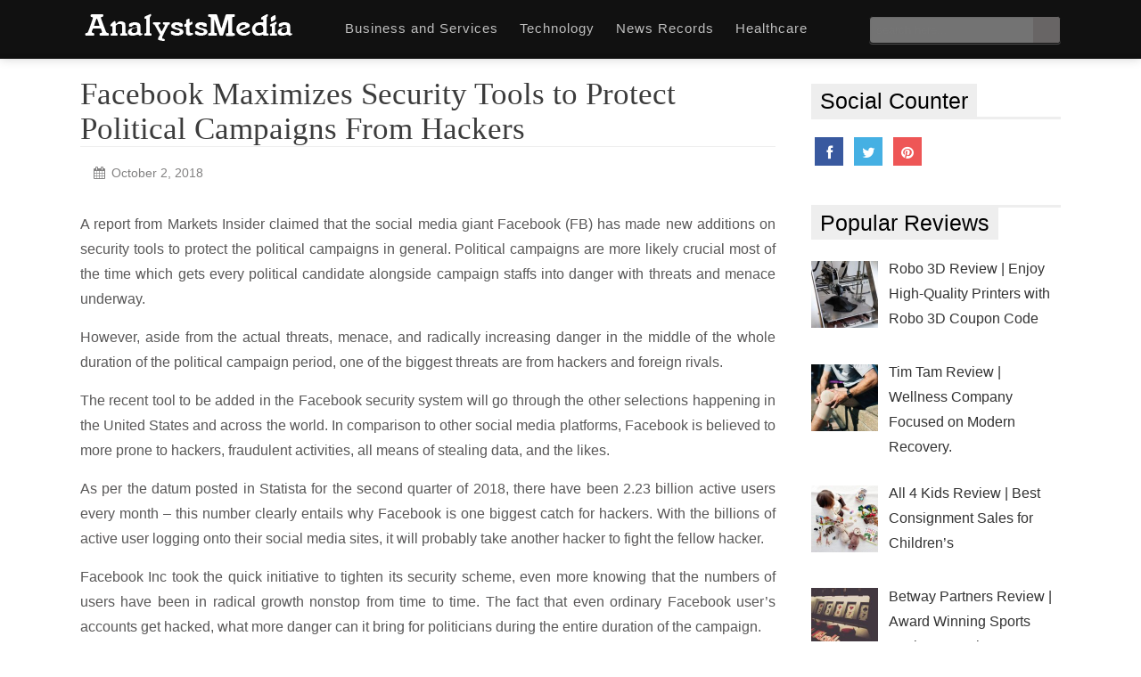

--- FILE ---
content_type: text/html; charset=UTF-8
request_url: http://www.analystsmedia.com/facebook-maximizes-security-tools-to-protect-political-campaigns/
body_size: 8904
content:
<!DOCTYPE html>
<html dir="ltr" lang="en-US">
<head>
<meta charset="UTF-8" />
<meta name="viewport" content="width=device-width, initial-scale=1" />
<link rel="stylesheet" href="http://www.analystsmedia.com/wp-content/thesis/skins/forb/css.css" />
<title>Facebook Maximizes Security Tools to Protect Political Campaigns From Hackers</title>
<link rel="canonical" href="http://www.analystsmedia.com/facebook-maximizes-security-tools-to-protect-political-campaigns/" />
<link rel="alternate" type="application/rss+xml" title="Analysts Media | Business, Technology &#038; Health News around the Globe feed" href="http://www.analystsmedia.com/feed/" />
<link rel="pingback" href="http://www.analystsmedia.com/xmlrpc.php" />

<!-- Recent Posts Widget With Thumbnails: Could not open the CSS file! Print inline CSS instead: -->
<style type='text/css'>.rpwwt-widget ul { list-style: outside none none; margin-left: 0; margin-right: 0; padding-left: 0; padding-right: 0; }
.rpwwt-widget ul li { overflow: hidden; margin: 0 0 1.5em; }
.rpwwt-widget ul li:last-child { margin: 0; }
.rpwwt-widget ul li img { display: inline; float: left; margin: .3em .75em .75em 0; }
#rpwwt-recent-posts-widget-with-thumbnails-2 img { width: 75px; height: 75px; }
</style>

<!-- This site is optimized with the Yoast SEO plugin v9.7 - https://yoast.com/wordpress/plugins/seo/ -->
<meta property="og:locale" content="en_US" />
<meta property="og:type" content="article" />
<meta property="og:title" content="Facebook Maximizes Security Tools to Protect Political Campaigns From Hackers" />
<meta property="og:description" content="A report from Markets Insider claimed that the social media giant Facebook (FB) has made new additions on security tools to protect the political campaigns in general. Political campaigns are more likely crucial most of the time which gets every &hellip;" />
<meta property="og:url" content="http://www.analystsmedia.com/facebook-maximizes-security-tools-to-protect-political-campaigns/" />
<meta property="og:site_name" content="Analysts Media | Business, Technology &amp; Health News around the Globe" />
<meta property="article:section" content="Technology" />
<meta property="article:published_time" content="2018-10-02T12:34:08+00:00" />
<meta property="og:image" content="http://www.analystsmedia.com/wp-content/uploads/2018/10/facebook.jpg" />
<meta property="og:image:width" content="500" />
<meta property="og:image:height" content="375" />
<meta name="twitter:card" content="summary_large_image" />
<meta name="twitter:description" content="A report from Markets Insider claimed that the social media giant Facebook (FB) has made new additions on security tools to protect the political campaigns in general. Political campaigns are more likely crucial most of the time which gets every [&hellip;]" />
<meta name="twitter:title" content="Facebook Maximizes Security Tools to Protect Political Campaigns From Hackers" />
<meta name="twitter:image" content="http://www.analystsmedia.com/wp-content/uploads/2018/10/facebook.jpg" />
<!-- / Yoast SEO plugin. -->

<link rel='dns-prefetch' href='//s.w.org' />
		<script type="text/javascript">
			window._wpemojiSettings = {"baseUrl":"https:\/\/s.w.org\/images\/core\/emoji\/11\/72x72\/","ext":".png","svgUrl":"https:\/\/s.w.org\/images\/core\/emoji\/11\/svg\/","svgExt":".svg","source":{"concatemoji":"http:\/\/www.analystsmedia.com\/wp-includes\/js\/wp-emoji-release.min.js?ver=4.9.26"}};
			!function(e,a,t){var n,r,o,i=a.createElement("canvas"),p=i.getContext&&i.getContext("2d");function s(e,t){var a=String.fromCharCode;p.clearRect(0,0,i.width,i.height),p.fillText(a.apply(this,e),0,0);e=i.toDataURL();return p.clearRect(0,0,i.width,i.height),p.fillText(a.apply(this,t),0,0),e===i.toDataURL()}function c(e){var t=a.createElement("script");t.src=e,t.defer=t.type="text/javascript",a.getElementsByTagName("head")[0].appendChild(t)}for(o=Array("flag","emoji"),t.supports={everything:!0,everythingExceptFlag:!0},r=0;r<o.length;r++)t.supports[o[r]]=function(e){if(!p||!p.fillText)return!1;switch(p.textBaseline="top",p.font="600 32px Arial",e){case"flag":return s([55356,56826,55356,56819],[55356,56826,8203,55356,56819])?!1:!s([55356,57332,56128,56423,56128,56418,56128,56421,56128,56430,56128,56423,56128,56447],[55356,57332,8203,56128,56423,8203,56128,56418,8203,56128,56421,8203,56128,56430,8203,56128,56423,8203,56128,56447]);case"emoji":return!s([55358,56760,9792,65039],[55358,56760,8203,9792,65039])}return!1}(o[r]),t.supports.everything=t.supports.everything&&t.supports[o[r]],"flag"!==o[r]&&(t.supports.everythingExceptFlag=t.supports.everythingExceptFlag&&t.supports[o[r]]);t.supports.everythingExceptFlag=t.supports.everythingExceptFlag&&!t.supports.flag,t.DOMReady=!1,t.readyCallback=function(){t.DOMReady=!0},t.supports.everything||(n=function(){t.readyCallback()},a.addEventListener?(a.addEventListener("DOMContentLoaded",n,!1),e.addEventListener("load",n,!1)):(e.attachEvent("onload",n),a.attachEvent("onreadystatechange",function(){"complete"===a.readyState&&t.readyCallback()})),(n=t.source||{}).concatemoji?c(n.concatemoji):n.wpemoji&&n.twemoji&&(c(n.twemoji),c(n.wpemoji)))}(window,document,window._wpemojiSettings);
		</script>
		<style type="text/css">
img.wp-smiley,
img.emoji {
	display: inline !important;
	border: none !important;
	box-shadow: none !important;
	height: 1em !important;
	width: 1em !important;
	margin: 0 .07em !important;
	vertical-align: -0.1em !important;
	background: none !important;
	padding: 0 !important;
}
</style>
<link rel='stylesheet' id='contact-form-7-css'  href='http://www.analystsmedia.com/wp-content/plugins/contact-form-7/includes/css/styles.css?ver=5.0.2' type='text/css' media='all' />
<link rel='stylesheet' id='wpcd-style-css'  href='http://www.analystsmedia.com/wp-content/plugins/wp-coupons-and-deals-premium/assets/css/style.css?ver=2.7.0' type='text/css' media='all' />
<style id='wpcd-style-inline-css' type='text/css'>
 .coupon-type { background-color: #56b151; } .deal-type { background-color: #56b151; } .wpcd-coupon { border-color: #000000; } 
 .wpcd-coupon-button-type .coupon-code-wpcd .get-code-wpcd{ background-color:#347BAF; } .wpcd-coupon-button-type .coupon-code-wpcd .get-code-wpcd:after{ border-left-color:#347BAF; } span.wpcd_coupon_top_copy_span{ background-color: #56b151 !important; } .wpcd_coupon_popup_copy_code_wr { background-color: #BEFFB9; border-color: #56b151; } .wpcd_popup-go-link { background-color: #56b151; } .wpcd_popup-go-link:hover { background-color: #56b151; } #wpcd_coupon_pagination_wr a, #wpcd_coupon_pagination_wr span { background-color: #56b151; } 
</style>
<script type='text/javascript' src='http://www.analystsmedia.com/wp-includes/js/jquery/jquery.js?ver=1.12.4'></script>
<script type='text/javascript' src='http://www.analystsmedia.com/wp-includes/js/jquery/jquery-migrate.min.js?ver=1.4.1'></script>
<script type='text/javascript' src='http://www.analystsmedia.com/wp-content/plugins/wp-coupons-and-deals-premium/assets/js/clipboard.min.js?ver=2.7.0'></script>
<script type='text/javascript' src='http://www.analystsmedia.com/wp-content/plugins/wp-coupons-and-deals-premium/assets/js/jquery.countdown.min.js?ver=2.7.0'></script>
<link rel='https://api.w.org/' href='http://www.analystsmedia.com/wp-json/' />
<link rel="alternate" type="application/json+oembed" href="http://www.analystsmedia.com/wp-json/oembed/1.0/embed?url=http%3A%2F%2Fwww.analystsmedia.com%2Ffacebook-maximizes-security-tools-to-protect-political-campaigns%2F" />
<link rel="alternate" type="text/xml+oembed" href="http://www.analystsmedia.com/wp-json/oembed/1.0/embed?url=http%3A%2F%2Fwww.analystsmedia.com%2Ffacebook-maximizes-security-tools-to-protect-political-campaigns%2F&#038;format=xml" />

		<script>
			(function(i,s,o,g,r,a,m){i['GoogleAnalyticsObject']=r;i[r]=i[r]||function(){
			(i[r].q=i[r].q||[]).push(arguments)},i[r].l=1*new Date();a=s.createElement(o),
			m=s.getElementsByTagName(o)[0];a.async=1;a.src=g;m.parentNode.insertBefore(a,m)
			})(window,document,'script','https://www.google-analytics.com/analytics.js','ga');
			ga('create', 'UA-114500119-1', 'auto');
			ga('send', 'pageview');
		</script>

	<link rel="shortcut icon" href="http://www.analystsmedia.com/wp-content/themes/thesis/lib/images/favicon.ico" />
<noscript><style>.menu { display: block; }</style></noscript></head>
<body class="template-single">
<div class="header">
	<div class="innerheader">
		
		<div class="forb-logo"><h1><a title="Analysts Media | Business, Technology &amp; Health News around the Globe" href="http://www.analystsmedia.com"><img src="http://www.analystsmedia.com/wp-content/uploads/2018/09/analysts-media-logo-1.png" alt="Analysts Media | Business, Technology &amp; Health News around the Globe"/></a></h1>
</div>


		<div class="widget_search">
		
		<form method="get" action="http://www.analystsmedia.com">
			<input type="text" placeholder="search here..." name="s" id="s" />
            <input type="submit"  id="searchsubmit" value="submit"/>
			
		</form>
		</div>
		
        		<span class="menu_control">≡ Menu</span>
<ul id="menu-main" class="menu"><li id="menu-item-105" class="menu-item menu-item-type-taxonomy menu-item-object-category menu-item-105"><a href="http://www.analystsmedia.com/category/business-and-services/">Business and Services</a></li>
<li id="menu-item-106" class="menu-item menu-item-type-taxonomy menu-item-object-category current-post-ancestor current-menu-parent current-post-parent menu-item-106"><a href="http://www.analystsmedia.com/category/technology/">Technology</a></li>
<li id="menu-item-107" class="menu-item menu-item-type-taxonomy menu-item-object-category menu-item-107"><a href="http://www.analystsmedia.com/category/news-records/">News Records</a></li>
<li id="menu-item-108" class="menu-item menu-item-type-taxonomy menu-item-object-category menu-item-108"><a href="http://www.analystsmedia.com/category/healthcare/">Healthcare</a></li>
</ul>
	</div>
</div>
<div class="main_container">
	<div class="column">
		<div class="left_content">
			<div id="post-1082" class="post_box singlepage grt top" itemscope itemtype="http://schema.org/Article">
				<link itemprop="mainEntityOfPage" href="http://www.analystsmedia.com/facebook-maximizes-security-tools-to-protect-political-campaigns/" />
				<h1 class="headline" itemprop="headline">Facebook Maximizes Security Tools to Protect Political Campaigns From Hackers</h1>
				<meta itemprop="datePublished" content="2018-10-02" />
				<meta itemprop="dateModified" content="2018-10-02" />
				<span class="post_date" title="2018-10-02">October 2, 2018</span>
				<div class="post_content" itemprop="articleBody">
<p style="text-align: justify;"><span style="font-weight: 400;">A report from Markets Insider claimed that the social media giant Facebook (FB) has made new additions on security tools to protect the political campaigns in general. Political campaigns are more likely crucial most of the time which gets every political candidate alongside campaign staffs into danger with threats and menace underway. </span></p>
<p style="text-align: justify;"><span style="font-weight: 400;">However, aside from the actual threats, menace, and radically increasing danger in the middle of the whole duration of the political campaign period, one of the biggest threats are from hackers and foreign rivals. </span></p>
<p style="text-align: justify;"><span style="font-weight: 400;">The recent tool to be added in the Facebook security system will go through the other selections happening in the United States and across the world. In comparison to other social media platforms, Facebook is believed to more prone to hackers, fraudulent activities, all means of stealing data, and the likes. </span></p>
<p style="text-align: justify;"><span style="font-weight: 400;">As per the datum posted in Statista for the second quarter of 2018, there have been 2.23 billion active users every month &#8211; this number clearly entails why Facebook is one biggest catch for hackers. With the billions of active user logging onto their social media sites, it will probably take another hacker to fight the fellow hacker. </span></p>
<p style="text-align: justify;"><span style="font-weight: 400;">Facebook Inc took the quick initiative to tighten its security scheme, even more knowing that the numbers of users have been in radical growth nonstop from time to time. The fact that even ordinary Facebook user’s accounts get hacked, what more danger can it bring for politicians during the entire duration of the campaign. </span></p>
<p style="text-align: justify;"><span style="font-weight: 400;">It was previously noted that Facebook has also invested for a new technology which would be mainly responsible for keeping the bad guys away from messing up and destroying the election. </span></p>
<p style="text-align: justify;"><span style="font-weight: 400;">Protecting the candidates running for election is not just for the candidates and their teams to be safe, but this also clearly maximizes the chances of keeping a safe and sound election process for the entirety. </span></p>
<p style="text-align: justify;"><span style="font-weight: 400;">The impending pilot program is said to expand security protections for Facebook users who are participating in the US political campaigns before the 2018 midterm elections. Possible targets of beneficiaries include candidates running for federal offices, and their staff and reps. </span></p>
<p style="text-align: justify;"><span style="font-weight: 400;">To apply and enroll to the new pilot program, a representative must apply at politics.fb.com/campaignsecurity. Following the sign up, officials and their staff members will immediately get the “strongest account security protections” which will protect and secure their accounts for possible hacking threats. </span></p>
<p style="text-align: justify;"><span style="font-weight: 400;">As per Facebook’s recently released statement, the social media giant explained that they are “working to bolster” their defenses to help political candidates be well-protected during the election period and that they do not need to further maximize their means of protecting themselves from possible threats and hacks. </span></p>
<p style="text-align: justify;"><span style="font-weight: 400;">The company added that as the company finds abuse and more suspicious activities using Facebook, they will work hard to disseminate important information and updates, thus, they will be working closely with the authorities to tighten security and protect the entirety from hackers. </span></p>
				</div>
<div class="thesis_related"></div><div class="ta_author_info ta_box">

<div class="ta_author_avatar">
<img src="http://www.analystsmedia.com/wp-content/uploads/2018/07/Joel-Stalter-150x150.jpg" width="80" height="80" alt="Paul Kiefer" class="avatar avatar-80 wp-user-avatar wp-user-avatar-80 alignnone photo" />
</div>

<div class="ta_author_desc">

<p class="ta_author_archive_url"><strong>View all contributions by <a href="http://www.analystsmedia.com/author/paul/" title="Posts by Paul Kiefer" rel="author">Paul Kiefer</a></strong></p>
<p class="cont">I am <strong>Paul Kiefer</strong> and I have over 13 years experience in the Technology industry giving me a vast understanding of how news affects the financial markets. I am an active day trader spending the majority of my time analyzing earnings reports and watching commodities and derivatives. I have a Masters Degree in Economics from Westminster University with previous roles counting Investment Banking.

<strong>Address:  </strong>3838 Davis Avenue, San Francisco, CA 94104

<strong>Email:  </strong>Paul @analystsmedia.com

<strong>Contact Number:  </strong>(1) 707-741-5727</p>



<div class="authorfoter">

<ul class="ta_author_social_profiles">
 

</ul>
</div>
</div>
<div class="clr"></div>
</div>
			</div>
		</div>
		<div class="right_sidebar">


			<div class="social-icon">
			     <h3 class="widget_title"> Social Counter</h3>  
				      <div class="socialcounter">			
				<div class="social"><div class="fbb">
						<a class="facebookBtn smGlobalBtn" title="Facebook" href="" target="_blank"></a>
					</div></div>
													<div class="social"><div class="twit">
						<a class="twitterBtn smGlobalBtn" title="Twitter" href="" target="_blank"></a>
					</div></div>
													<div class="social"><div class="pinter">
						<a class="pinterestBtn smGlobalBtn" title="Pinterest" href="" target="_blank"></a>
					</div></div>
																								
				</div>
				</div>
			
		
	<div class="widget_text widget widget_custom_html catagorieswidget" id="custom_html-2"><div class="textwidget custom-html-widget"></div></div><div class="widget recent-posts-widget-with-thumbnails catagorieswidget" id="recent-posts-widget-with-thumbnails-2"><div id="rpwwt-recent-posts-widget-with-thumbnails-2" class="rpwwt-widget">
	<h3 class="widget_title">Popular Reviews</h3>	<ul style="margin-top:20px;">
			<li><a  style="text-decoration:none;color:#333333 " onMouseOut="this.style.color='#333333'" onMouseOver="this.style.color='#C3B8C2'"  href="http://www.analystsmedia.com/robo-3d-coupon-code/" target="_blank"><img width="75" height="75" src="http://www.analystsmedia.com/wp-content/uploads/2018/10/Robo-3D-150x150.jpg" class="attachment-75x75 size-75x75 wp-post-image" alt="Robo 3D Coupopns" /><span class="rpwwt-post-title">Robo 3D Review | Enjoy High-Quality Printers with Robo 3D Coupon Code</span></a></li>
			<li><a  style="text-decoration:none;color:#333333 " onMouseOut="this.style.color='#333333'" onMouseOver="this.style.color='#C3B8C2'"  href="http://www.analystsmedia.com/tim-tam-discount-code-review/" target="_blank"><img width="75" height="75" src="http://www.analystsmedia.com/wp-content/uploads/2019/03/timtam-150x150.jpeg" class="attachment-75x75 size-75x75 wp-post-image" alt="timtam discount code" /><span class="rpwwt-post-title">Tim Tam Review | Wellness Company Focused on Modern Recovery.</span></a></li>
			<li><a  style="text-decoration:none;color:#333333 " onMouseOut="this.style.color='#333333'" onMouseOver="this.style.color='#C3B8C2'"  href="http://www.analystsmedia.com/all-4-kids-coupon-code/" target="_blank"><img width="75" height="75" src="http://www.analystsmedia.com/wp-content/uploads/2018/12/All4kids-150x150.jpg" class="attachment-75x75 size-75x75 wp-post-image" alt="All4kids coupons" /><span class="rpwwt-post-title">All 4 Kids Review | Best Consignment Sales for Children&#8217;s</span></a></li>
			<li><a  style="text-decoration:none;color:#333333 " onMouseOut="this.style.color='#333333'" onMouseOver="this.style.color='#C3B8C2'"  href="http://www.analystsmedia.com/betway-partners-coupon/" target="_blank"><img width="75" height="75" src="http://www.analystsmedia.com/wp-content/uploads/2019/01/betway-partners-150x150.jpg" class="attachment-75x75 size-75x75 wp-post-image" alt="betway partners coupon" /><span class="rpwwt-post-title">Betway Partners Review | Award Winning Sports Betting &#038; Casino</span></a></li>
			<li><a  style="text-decoration:none;color:#333333 " onMouseOut="this.style.color='#333333'" onMouseOver="this.style.color='#C3B8C2'"  href="http://www.analystsmedia.com/lavie-lactation-massager-discount-code/" target="_blank"><img width="75" height="75" src="http://www.analystsmedia.com/wp-content/uploads/2018/12/Lative-Lactation-Massager-150x150.jpg" class="attachment-75x75 size-75x75 wp-post-image" alt="Lative Lactation Massager Discount Code" /><span class="rpwwt-post-title">Lative Lactation Massager Review |  Helps To Improve Milk Flow &#038; Ease Engorgement</span></a></li>
			<li><a  style="text-decoration:none;color:#333333 " onMouseOut="this.style.color='#333333'" onMouseOver="this.style.color='#C3B8C2'"  href="http://www.analystsmedia.com/amp-for-wp-discount-code/" target="_blank"><img width="75" height="75" src="http://www.analystsmedia.com/wp-content/uploads/2019/01/amp-for-wp-150x150.jpg" class="attachment-75x75 size-75x75 wp-post-image" alt="amp for wp discount code" /><span class="rpwwt-post-title">AMP for WP Review | Enables Web Experiences That Are Consistently Fast</span></a></li>
			<li><a  style="text-decoration:none;color:#333333 " onMouseOut="this.style.color='#333333'" onMouseOver="this.style.color='#C3B8C2'"  href="http://www.analystsmedia.com/oceanwp-discount-code/" target="_blank"><img width="75" height="75" src="http://www.analystsmedia.com/wp-content/uploads/2019/01/oceanwp-150x150.jpg" class="attachment-75x75 size-75x75 wp-post-image" alt="oceanwp coupons" /><span class="rpwwt-post-title">OceanWP Review | Free Multi-Purpose WordPress Themes</span></a></li>
			<li><a  style="text-decoration:none;color:#333333 " onMouseOut="this.style.color='#333333'" onMouseOver="this.style.color='#C3B8C2'"  href="http://www.analystsmedia.com/sheetworld-coupon/" target="_blank"><img width="75" height="75" src="http://www.analystsmedia.com/wp-content/uploads/2018/12/sheetworld-150x150.jpg" class="attachment-75x75 size-75x75 wp-post-image" alt="sheetworld coupon" /><span class="rpwwt-post-title">Sheetworld Review | High Quality American Made Sheets &#038; Mattress Pads</span></a></li>
			<li><a  style="text-decoration:none;color:#333333 " onMouseOut="this.style.color='#333333'" onMouseOver="this.style.color='#C3B8C2'"  href="http://www.analystsmedia.com/livechat-software-coupons/" target="_blank"><img width="75" height="75" src="http://www.analystsmedia.com/wp-content/uploads/2018/10/Live-Chat-150x150.jpg" class="attachment-75x75 size-75x75 wp-post-image" alt="Live Chat Coupons" /><span class="rpwwt-post-title">Live Chat Software Review | Helping Your Customers Effectively</span></a></li>
			<li><a  style="text-decoration:none;color:#333333 " onMouseOut="this.style.color='#333333'" onMouseOver="this.style.color='#C3B8C2'"  href="http://www.analystsmedia.com/fisher-wallace-coupon-review/" target="_blank"><img width="75" height="75" src="http://www.analystsmedia.com/wp-content/uploads/2019/05/Fisher-Wallace-150x150.jpg" class="attachment-75x75 size-75x75 wp-post-image" alt="Fisher Wallace coupon" /><span class="rpwwt-post-title">Fisher Wallace Review | Treat Depression &#038; Anxiety with Stimulator</span></a></li>
			<li><a  style="text-decoration:none;color:#333333 " onMouseOut="this.style.color='#333333'" onMouseOver="this.style.color='#C3B8C2'"  href="http://www.analystsmedia.com/circle-bloom-coupon-code/" target="_blank"><img width="75" height="75" src="http://www.analystsmedia.com/wp-content/uploads/2019/05/Circle-bl-150x150.jpg" class="attachment-75x75 size-75x75 wp-post-image" alt="Circle + Bloom Coupon Code" /><span class="rpwwt-post-title">Circle &#038; Bloom Review | Feel Confident About Your Future</span></a></li>
			<li><a  style="text-decoration:none;color:#333333 " onMouseOut="this.style.color='#333333'" onMouseOver="this.style.color='#C3B8C2'"  href="http://www.analystsmedia.com/adsanity-coupon-code-review/" target="_blank"><img width="75" height="75" src="http://www.analystsmedia.com/wp-content/uploads/2019/01/pluginsss-150x150.jpg" class="attachment-75x75 size-75x75 wp-post-image" alt="AdSanity Discount Code" /><span class="rpwwt-post-title">AdSanity Review | Simplified Ad Management For WordPress Websites</span></a></li>
			<li><a  style="text-decoration:none;color:#333333 " onMouseOut="this.style.color='#333333'" onMouseOver="this.style.color='#C3B8C2'"  href="http://www.analystsmedia.com/cbd-essence-coupon-code/" target="_blank"><img width="75" height="75" src="http://www.analystsmedia.com/wp-content/uploads/2018/11/cbd-essence-150x150.jpg" class="attachment-75x75 size-75x75 wp-post-image" alt="cbd essence Coupon code" /><span class="rpwwt-post-title">CBD Essence Review | Naturally Grown Healthy Hemp Products</span></a></li>
			<li><a  style="text-decoration:none;color:#333333 " onMouseOut="this.style.color='#333333'" onMouseOver="this.style.color='#C3B8C2'"  href="http://www.analystsmedia.com/bastion-gear-coupon-code-review/" target="_blank"><img width="75" height="75" src="http://www.analystsmedia.com/wp-content/uploads/2019/01/bastion-gear-150x150.jpg" class="attachment-75x75 size-75x75 wp-post-image" alt="bastion gear coupon code" /><span class="rpwwt-post-title">Bastion Gear Review | Style For Men Who Choose To Look Great</span></a></li>
			<li><a  style="text-decoration:none;color:#333333 " onMouseOut="this.style.color='#333333'" onMouseOver="this.style.color='#C3B8C2'"  href="http://www.analystsmedia.com/peekapoo-coupon/" target="_blank"><img width="75" height="75" src="http://www.analystsmedia.com/wp-content/uploads/2018/12/peekapoo-150x150.jpg" class="attachment-75x75 size-75x75 wp-post-image" alt="peekapoo coupon" /><span class="rpwwt-post-title">PeeKaPoo Review | High Quality Premium Diapers at Affordable Price</span></a></li>
			<li><a  style="text-decoration:none;color:#333333 " onMouseOut="this.style.color='#333333'" onMouseOver="this.style.color='#C3B8C2'"  href="http://www.analystsmedia.com/zombi-beds-coupons/" target="_blank"><img width="75" height="75" src="http://www.analystsmedia.com/wp-content/uploads/2018/11/Zombie-Beds-150x150.jpg" class="attachment-75x75 size-75x75 wp-post-image" alt="Zombie Beds Coupons" /><span class="rpwwt-post-title">Zombie Beds Review | Enjoying the Zombiebeds Coupons</span></a></li>
			<li><a  style="text-decoration:none;color:#333333 " onMouseOut="this.style.color='#333333'" onMouseOver="this.style.color='#C3B8C2'"  href="http://www.analystsmedia.com/bodyboss-portable-gym-discount-code/" target="_blank"><img width="75" height="75" src="http://www.analystsmedia.com/wp-content/uploads/2018/12/body-boss-portable-gym-150x150.jpg" class="attachment-75x75 size-75x75 wp-post-image" alt="body boss portable gym discount code" /><span class="rpwwt-post-title">Body Boss Portable Gym Review | Full Portable Gym Online at Low Prices</span></a></li>
			<li><a  style="text-decoration:none;color:#333333 " onMouseOut="this.style.color='#333333'" onMouseOver="this.style.color='#C3B8C2'"  href="http://www.analystsmedia.com/femallay-discount-code-review/" target="_blank"><img width="75" height="75" src="http://www.analystsmedia.com/wp-content/uploads/2019/05/Femallay-150x150.jpg" class="attachment-75x75 size-75x75 wp-post-image" alt="Femallay Discount Code" /><span class="rpwwt-post-title">Femallay Review | Buy Femallay Vaginal Wellness Suppositories</span></a></li>
			<li><a  style="text-decoration:none;color:#333333 " onMouseOut="this.style.color='#333333'" onMouseOver="this.style.color='#C3B8C2'"  href="http://www.analystsmedia.com/earth-runners-discount-code/" target="_blank"><img width="75" height="75" src="http://www.analystsmedia.com/wp-content/uploads/2018/12/Earth-Runners-150x150.jpg" class="attachment-75x75 size-75x75 wp-post-image" alt="Earth Runners Discount Code" /><span class="rpwwt-post-title">Earth Runners Review | Offering The Ultimate Adventure Sandal Experience</span></a></li>
			<li><a  style="text-decoration:none;color:#333333 " onMouseOut="this.style.color='#333333'" onMouseOver="this.style.color='#C3B8C2'"  href="http://www.analystsmedia.com/coastline-kratom-coupon/" target="_blank"><img width="75" height="75" src="http://www.analystsmedia.com/wp-content/uploads/2018/12/kratoom-150x150.jpg" class="attachment-75x75 size-75x75 wp-post-image" alt="Coastline kratoom coupon" /><span class="rpwwt-post-title">Coastline Kratom Review | Provides Highest Quality Kratom at an Affordable Price</span></a></li>
		</ul>
</div><!-- .rpwwt-widget -->
</div><div class="widget widget_text catagorieswidget" id="text-4">			<div class="textwidget"></div>
		</div>		</div>
	</div>
</div>
<div class="footer">
	<div class="footertop">
		<div class="fottop">
		</div>
	</div>
	<div class="footerbottom">
		
	<div class="copyrights"><a href=" http://www.analystsmedia.com/about-us/" itemprop="url" style="color:white">About Us</a>    
     <a href=" http://www.analystsmedia.com/contact-us/"style="color:white">Contact Us</a>   
    
    <a href=" http://www.analystsmedia.com/privacy-policy/"style="color:white">Privacy Policy</a>     
    <a href=" http://www.analystsmedia.com/disclaimer/"style="color:white"> Disclaimer</a>
        <a href=" http://www.analystsmedia.com/writing-staff/" style="color:white">Writing Staff</a><br>
Copyright @2015-20. Analystsmedia.com, All Rights Reserved.</div>

	
		</div>
</div>
<script type='text/javascript'>
/* <![CDATA[ */
var wpcf7 = {"apiSettings":{"root":"http:\/\/www.analystsmedia.com\/wp-json\/contact-form-7\/v1","namespace":"contact-form-7\/v1"},"recaptcha":{"messages":{"empty":"Please verify that you are not a robot."}},"cached":"1"};
/* ]]> */
</script>
<script type='text/javascript' src='http://www.analystsmedia.com/wp-content/plugins/contact-form-7/includes/js/scripts.js?ver=5.0.2'></script>
<script type='text/javascript'>
/* <![CDATA[ */
var wpcd_object = {"ajaxurl":"http:\/\/www.analystsmedia.com\/wp-admin\/admin-ajax.php"};
var wpcd_main_js = {"minutes":"minutes","seconds":"seconds","hours":"hours","day":"day","week":"week","expired_text":"This offer has expired!","word_count":"30","button_text":"Copy","after_copy":"Copied","vote_success":"You have voted successfully!","vote_fail":"Voting failed!","vote_already":"You have voted already!"};
/* ]]> */
</script>
<script type='text/javascript' src='http://www.analystsmedia.com/wp-content/plugins/wp-coupons-and-deals-premium/assets/js/main.js?ver=2.7.0'></script>
<script type='text/javascript' src='http://www.analystsmedia.com/wp-includes/js/wp-embed.min.js?ver=4.9.26'></script>
<script>(function(d,g){d[g]||(d[g]=function(g){return this.querySelectorAll("."+g)},Element.prototype[g]=d[g])})(document,"getElementsByClassName");(function(){var classes = document.getElementsByClassName('menu_control');for (i = 0; i < classes.length; i++) {classes[i].onclick = function() {var menu = this.nextElementSibling;if (/show_menu/.test(menu.className))menu.className = menu.className.replace('show_menu', '').trim();else menu.className += ' show_menu';if (/menu_control_triggered/.test(this.className))this.className = this.className.replace('menu_control_triggered', '').trim();else this.className += ' menu_control_triggered';};}})();</script>
</body>
</html>

--- FILE ---
content_type: text/css
request_url: http://www.analystsmedia.com/wp-content/thesis/skins/forb/css.css
body_size: 20000
content:
/*---:[ Thesis CSS reset ]:---*/
* {
	margin: 0;
	padding: 0;
	word-wrap: break-word;
}
h1, h2, h3, h4, h5, h6 {
	font-weight: normal;
}
table {
	border-collapse: collapse;
	border-spacing: 0;
}
img, abbr, acronym, fieldset {
	border: 0;
}
code {
	line-height: 1em;
}
pre {
	overflow: auto;
	clear: both;
	word-wrap: normal;
	-moz-tab-size: 4;
	tab-size: 4;
}
sub, sup {
	line-height: 0.5em;
}
img, .wp-caption {
	max-width: 100%;
	height: auto;
}
iframe, video, embed, object {
	display: block;
	max-width: 100%;
}
img {
	display: block;
}
.left, .alignleft, img[align="left"] {
	display: block;
	float: left;
}
.right, .alignright, img[align="right"] {
	display: block;
	float: right;
}
.center, .aligncenter, img[align="middle"] {
	display: block;
	margin-right: auto;
	margin-left: auto;
	text-align: center;
	float: none;
	clear: both;
}
.block, .alignnone {
	display: block;
	clear: both;
}
.wp-smiley {
	display: inline;
}
*,*:after,*:before{
-webkit-box-sizing: border-box;
-moz-box-sizing: border-box;
box-sizing: border-box;		
}

@font-face {
  font-family: 'FontAwesome';
  src: url('fonts/fontawesome-webfont.eot?v=4.0.3');
  src: url('fonts/fontawesome-webfont.eot?#iefix&v=4.0.3') format('embedded-opentype'), url('fonts/fontawesome-webfont.woff?v=4.0.3') format('woff'), url('fonts/fontawesome-webfont.ttf?v=4.0.3') format('truetype'), url('fonts/fontawesome-webfont.svg?v=4.0.3#fontawesomeregular') format('svg');
  font-weight: normal;
  font-style: normal;
}


@font-face {
  font-family: 'Open Sans';
  font-style: normal;
  font-weight: 400;
  src: local('Open Sans'), local('OpenSans'), url(http://fonts.gstatic.com/s/opensans/v10/K88pR3goAWT7BTt32Z01m1tXRa8TVwTICgirnJhmVJw.woff2) format('woff2');
 
}

body {
	font-family: Arial, "Helvetica Neue", Helvetica, sans-serif;
	font-size: 16px;
	line-height: 28px;
	color:#3C3C3C;
	background:#FFFFFF;
		
}

.main_container 
{
 width: 100%;
margin: 0 auto;
display: inline-block;
text-align: center;	
overflow:hidden;
}

.header {
width:100%;
padding:10px;
 text-align:center;
	background:  #111111;
	-webkit-box-shadow: 0 1px 3px rgba( 0, 0, 0, 0.25 ), inset 0 -1px 0 rgba( 0, 0, 0,0.1 );
-moz-box-shadow: 0 1px 3px rgba( 0, 0, 0, 0.25 ), inset 0 -1px 0 rgba( 0, 0, 0, 0.1 );
box-shadow: 0 -1px 11px rgba(37, 36, 36, 0.25), inset 0 -6px 0 rgba( 0, 0, 0, 0.1 );
}

.innerheader{
	display:inline-block;
	 
	 width: 1100px;
 margin: 0 0 -4px;
}


  .forb-logo{
float: left!important;
}

/*[ Header menu ]*/
.menu {
	float:left;
position: relative;
z-index: 50;
list-style: none;
 
margin: 3px 10px 0px 39px; 
 
}

.menu li {
	 
	position: relative;
	display:inline-block;
	margin-left: -4px;
}
.menu .sub-menu {
position: absolute;
z-index: 600;
top: 100px;
text-align: left;
opacity: 0;
background: #333333;
padding: 0 0 7px;
border-bottom-right-radius: 6px;
visibility: hidden;
border-bottom-left-radius: 6px;
-webkit-transition: all .35s linear .15s;
-moz-transition: all .35s linear .15s;
-o-transition: all .35s linear .15s;
-ms-transition: all .35s linear .15s;
transition: all .35s linear .15s;
}

.menu .sub-menu a:hover {
background: #474646;
}

.menu .sub-menu .sub-menu {
top: 0!important;
left:100%;
margin: 0 0 0 -1px;
}
.menu li:hover > .sub-menu {
display: block;
list-style: none outside none;
margin: 0;
opacity: 1;
visibility: visible;	
position: absolute;
top: 53px;
z-index: 9999;	
}
.menu .sub-menu li {
clear: both;
width: 150px; 
list-style:none;
margin-left:0px;	
}
.menu a, .menu_control {
display: block;
letter-spacing: 1px;
color:#BFBFBF;
text-decoration:none;
padding: 5px 12px 5px 12px;
font-family: Arial, "Helvetica Neue", Helvetica, sans-serif;
	font-size: 15px;	
-webkit-transition: all 0.3s ease-in-out;
-moz-transition: all 0.3s ease-in-out;
-o-transition: all 0.3s ease-in-out;
-ms-transition: all 0.3s ease-in-out;
transition: all 0.3s ease-in-out;	
}
.menu a:hover {
color:white;	
 	
}
.menu_control {
	display: none;
}
.menu .sub-menu a {
	border-left-width: 1px;
line-height: 25px;
margin-left: 0;
padding: 4px 20px;
}
.menu, .menu a, .menu .sub-menu {
}
.menu .current-menu-item > a {
cursor: text;
cursor:pointer;
}
.menu .sub-menu .current-menu-item > a {
border-bottom: 3px solid #db4848;	
}
.ul .sub-menu{
border-radius:10px;
}
/* code for optinbox*/
 .name_icon:before
{
content: "\f007";
font-family: fontawesome;
font-style: normal;
position: absolute;
z-index: 1;
top:5px;
font-size: 17px;
left: 19px;
color: #333;
}
.name_icon
{
position:relative;	
display:inline-block;
overflow:hidden;
}
  .email_icon:before
{
content: "\f0e0";;
font-family: fontawesome;
font-style: normal;
position: absolute;
z-index: 1;
top:5px;
font-size: 17px;
left: 19px;
color: #333;
}
.email_icon
{
position:relative;	
display:inline-block;
overflow:hidden;
}

#post-160 h2
{
font-size:30px;	
}

/* Content Section  */


.column {
width: 1100px;
display: inline-block;
text-align: left;
}

.column>.left_content {
width:800px;
float: left;
	padding: 0 20px 0 0;
	border-width: 0 1px 0 0;
}
.template-front .column>.right_sidebar {margin-top: 0px;}
.column>.right_sidebar {
width: 300px;
	padding: 0 0px 0px 20px;
	float: right;
margin-top: 10px;
}

.widget_search {
 background: rgba(191, 191, 191, 0.57);
display: inline-block;
float: right;
margin: 8px 0 0;
border: 1px solid #111;
-webkit-border-radius: 4px;
-moz-border-radius: 4px;
border-radius: 4px;
-webkit-box-shadow: inset 0 1px 2px rgba( 0, 0, 0, 0.1 ), 0 1px 0 rgba( 255, 255 , 255, 0.25 );
-moz-box-shadow: inset 0 1px 2px rgba( 0, 0, 0, 0.1 ), 0 1px 0 rgba( 255, 255, 255, 0.25 );
box-shadow: inset 0 1px 2px rgba( 0, 0, 0, 0.1 ), 0 1px 0 rgba( 255, 255, 255, 0.25 );
}

.widget_search input[type='text'] {
padding:7px;
	float: left;
border:0;	 
background:0; 
}
.widget_search input[type='text']:hover {
background:white;
-webkit-border-radius: 4px;
-moz-border-radius: 4px;
border-radius: 4px;
border-top-right-radius: 0;
border-bottom-right-radius: 0;	
}
	
	

.widget_search input[type="submit"] {
border: 0;
padding: 7px;
width: 30px;
background:#686565;
border-top-right-radius: 3px;
border-bottom-right-radius: 3px;
text-indent: -9999px;
background-image: url(http://beautyandhealthcaretips.com/trendy/wp-content/thesis/skins/trendy/images/hover-search.png);
background-repeat: no-repeat;
background-position: center;
	cursor: pointer;}
.form{
	margin:20px 0px 0px 0px;
}

.af-form-wrapperr{
 padding: 10px;
background:none;
margin-left: 10px;	 
display: inline-block;
border-radius:5px;
}



.landingimgurl{
width:100%; 
float: left;
	padding-top: 10px;
 }




/*container*/
.columncontainer{
margin-top:20px;
overflow:hidden;}
 
 
.column_header{
margin-bottom: 10px;
 border-bottom: 5px solid #eee;
margin-top: 20px;
 	}


.header_left {
float:left;
overflow:hidden;
}

.header_right {
float: right;
width: 86%;
}

.wa-line-heading {
position: absolute;
border-right: 13px solid transparent;
border-left: 13px solid transparent;
left: 4%;
border-bottom: 13px solid #eee;	
}

.column_header h4{
background: #FFF;
 font-family: Georgia, "Times New Roman", Times, serif;
	font-size: 48px;
	line-height: 70px;
}
.column_header a
{
color: #333333;
text-decoration:none;
}
.firstbox
{
	float:left;
	width:49%;
overflow:hidden;
  
padding-bottom: 3px;
}
.firstbox1 {
 }

.firstbox1-box-img
{position:relative;
width:100%;
-webkit-transition: all .35s linear .15s;
-moz-transition: all .35s linear .15s;
-o-transition: all .35s linear .15s;
-ms-transition: all .35s linear .15s;
transition: all .35s linear .15s;
display:inline-block;
}

.firstbox1-box-span
{

	
font-family:fantasy;
position: absolute;
 bottom:0px;
 right:0px;
padding: 10px;
background: rgba(2, 15, 13, 0.61);
width: 91px;
text-align: center;}
 
.firstbox1-box{
margin-top: 30px;	
}

.firstbox1-box-img:hover
{
opacity: 0.8;
-webkit-transition: all .35s linear .15s;
-moz-transition: all .35s linear .15s;
-o-transition: all .35s linear .15s;
-ms-transition: all .35s linear .15s;
transition: all .35s linear .15s;	
}




.firstbox1-box-span a
{
text-decoration:none;
color:#F1EBEB;
}

.entry_footer
{
overflow: hidden;
margin-top: 10px;
margin-bottom: 10px;
 
color:	rgba(95, 65, 65, 0.52);}

 
.firstbox1-box-header a
{
color: #333333;
text-decoration:none;	
}
.firstbox1-box-header h2{
font-family: Arial, "Helvetica Neue", Helvetica, sans-serif;
	font-size: 30px;
	line-height: 46px;
font-size:28px;
line-height:39px;
}
.firstbox1-box-header a:hover{
color:#C3B8C2;
}


.firstbox1-box-header{
font-size: 14px;
color:#3c3c3c;;
line-height: 160%;
}
.firstbox1-box-span:hover
{
background:rgba(238, 238, 238, 0.48);
 color:#282424;
}
 
.firstbox1-box-span a:hover
{
 
 color:#0D0B0B;
}
.fdate
{
float:left;
}
.fdate:before {
margin-right: 7px;
content:"\f133";
font-family: 'FontAwesome';
}

.entry_footer a:before
{
content:"\f075";
font-family: 'FontAwesome';	
}

.entry_footer a
{
color:	rgba(95, 65, 65, 0.52);
float:right;
text-decoration:none;
}
.template-category .post_box {
position: relative;
display: inline-block;
width: 49%;
 vertical-align:top;
padding: 10px;
overflow: hidden;
} 
 .template-tag .post_box {
position: relative;
display: inline-block;
width: 49%;
 vertical-align:top;
padding: 10px;
overflow: hidden;
} 

.template-search .post_box {
position: relative;
display: inline-block;
width: 49%;
 vertical-align:top;
padding: 10px;
overflow: hidden;
} 
.template-tag .headline
{
margin-top:15px;	
}
.template-month .headline
{
margin-top:15px;	
}
.template-category .headline
{
margin-top:30px;	
}

.template-search .headline
{
margin-top:15px;	
}



.recentbox{
	overflow:hidden;
	float: left;
width: 48%;
	margin-left: 20px;
 
}

.recentbox_header .wa-block-title
{
	border-bottom: 5px solid #eee;}
.recentbox_header{
margin-bottom: 10px;
margin-top: 20px;
}
.recentbox1{
margin-bottom: 10px;

}
.recentboxx
{
 padding-top: 20px;
 }
.recentcategorybox1_img 
{
width:100%;	
}
.recentcategorybox1_img .featured_image 
{
width:100%;	
}
.recentcategorybox1_img .featured_image img
{
width:100%;	
}
.recentbox1 a{
color:#5EEFF2;
text-decoration:none;
}
	.thirdboximg img{width:100%;}
.recentbox_header h4{
 font-family: Georgia, "Times New Roman", Times, serif;
	font-size: 48px;
	line-height: 70px;
}
.recentbox_header a
{
color:#333333;
text-decoration:none;	
}
.recentbox_header h2{
font-size:26px;
margin-bottom: 10px;}
.recent1-box-header h3
{
margin-bottom:11px;
font: normal 16px/22px Georgia;
}

.recent1-box-header a{
text-decoration:none;
color:#0A0707;	
}
.recent1-box-header a:hover
{
color: #C3B8C2;	
text-decoration: underline;
}

.recentbox1-box-header{
color: #827D7D;	
}
.entry_footer .readmore a:hover
{
color:rgba(30, 27, 27, 0.8);	
}
.recentcategorybox1_img:hover
{
-webkit-transition: all .35s linear .15s;
-moz-transition: all .35s linear .15s;
-o-transition: all .35s linear .15s;
-ms-transition: all .35s linear .15s;
transition: all .35s linear .15s;	
opacity: 0.8;	
}
.recentcategorybox1_img
{
overflow:hidden;
-webkit-transition: all .35s linear .15s;
-moz-transition: all .35s linear .15s;
-o-transition: all .35s linear .15s;
-ms-transition: all .35s linear .15s;
transition: all .35s linear .15s;		
}
 

 
/*second box*/

.secondbox{
width:100%;
margin-top: 20px;
display: inline-block;	
	
}

.secondbox1
{
margin-top: 20px;  
overflow: hidden;	
}

.secondbox_header
{
	border-bottom: 4px solid #ABF4F9;;
}
.secondbox_header a
{
	text-decoration:none;
}
.secondbox_header h6
{
text-transform: uppercase;
font-size: 26px;
font: normal 48px/54px Georgia;
color:#333;
}

.secondbox1-box-header a{
text-decoration: none;
color: #3B3232;	
}
.secondbox1-box-header h3{
 font-family:  arial;
font-size: 22px;
 
margin-bottom: 10px;
}

.secondbox1-box
{
border-bottom: 1px solid #eee;
 display: inline-block;
width: 100%;
 
}

.sec
{
float: right;
width: 360px;
}	
.secondboximg{
display:inline-block;	
margin-bottom:15px;
}

.secondbox11-box-header
{
color:#A49D9D;	
margin-top: 20px;
padding-left: 10px;
margin-bottom: 30px;}

.readmore {
float:right;
}
.thirdcategorybox1-box-span .readmore a:hover
{
color:#FD7575;	
}
.secondbox_footer .readmore a
{
color:#5EEFF2;
text-decoration: none;
}

.readmore a:before
{
content:"\f0a9";
font-family: 'FontAwesome';	
}
.comment ul
{
margin-left:0px!important;	
}
.secondbox_footer .comment{
display:inline-block;}
.secondbox_footer .comment a:before
{
content:"\f075";
font-family: 'FontAwesome';	
}
.comment a
{text-decoration: none;
margin-left: 40px;
	color:#5EEFF2;
}

.secondbox_footer
{
margin-top:20px;
height: 40px;
}
.cmd a
{
text-decoration:none;	
color:#eee;
}
.secondbox_footer{
color:#5EEFF2;	
	
}
 
.secondbox1-box-header
{
margin-top:10px;	
}

/*third box*/
.thirdbox
{
 width:66%;
 
overflow: hidden;
display: inline-block;
margin-top: 10px;
	}
.thirdboxx
{
margin: 35px 0;
 overflow: hidden;
 
}
.thirdbox1
{
overflow: hidden;	

}
.thirdbox1-box
{
float:left;
	
}
.firstbox1-box-img .featured_image img{
width:100%;
	}

.thirdboximg {
float:right;
width:54%;
-webkit-transition: all .35s linear .15s;
-moz-transition: all .35s linear .15s;
-o-transition: all .35s linear .15s;
-ms-transition: all .35s linear .15s;
transition: all .35s linear .15s;	
}

 
 

.thirdcategorybox1-box-span
{
margin-top: 8px;
padding: 20px 0px;	
}
.thirdcategorybox1-box-span .dat 
{
display: inline;
 color: #A49D9D;	
}
.thirdcategorybox1-box-span .dat a 
{
margin-left:23px;
text-decoration:none;
 color: #A49D9D;	
}
.thirdcategorybox1-box-span .readmore a 
{
text-decoration:none;
 color: #A49D9D;	
}
.thirdbox_header h4{
	border-bottom: 5px solid #eee;
	color:#333333;
 font: normal 48px/54px Georgia;
	font-family: Georgia, "Times New Roman", Times, serif;
	font-size: 48px;
	line-height: 70px;
}
.thirdbox_header a{
 text-decoration:none;}

.thirdbox_header
{
display: inline-block;	
width:100%;
margin-bottom:20px;
}
.thirdbox1-box-header h2
{
font-family: Arial, "Helvetica Neue", Helvetica, sans-serif;
	font-size: 30px;
	line-height: 46px;
line-height:40px;
}
.thirdbox1-box-header a
{color: #333333;
text-decoration: none;	}
.add1 .advertisement1{margin: 25px 0px 12px 0px;}
.advertisement1{display:inline-block;margin: 15px 0px 0px 0px;}
.thired
{
float: left;
width: 44%;	
}

.thirdbox1-box-header
{
 margin:10px 0 10px 0;
}	
.thirdbox11-box-header p
{
 
color: #3c3c3c;
font-family: 'Open Sans', sans-serif;
font-size: 14px;
line-height: 160%;
}

.thirdbox1-box-header a:hover
{
color:#C3B8C2;

-webkit-transition: all .35s linear .15s;
-moz-transition: all .35s linear .15s;
-o-transition: all .35s linear .15s;
-ms-transition: all .35s linear .15s;
transition: all .35s linear .15s;
}


/* fourth*/

 .four
{
width:30%;
float:left;
	
}

 .fourbox
{
 	
}
.tab-menu-category
{
margin-top: 0px;	
display:inline-block;
}
.firstcategorybox_img
{
float: left;
margin-top: 9px;
margin-right: 20px;
margin-bottom: 0px;
margin-left: 20px;
-webkit-transition: all .35s linear .15s;
-moz-transition: all .35s linear .15s;
-o-transition: all .35s linear .15s;
-ms-transition: all .35s linear .15s;
transition: all .35s linear .15s;
}
.firstcategorybox_img:hover
{opacity: 0.8;
-webkit-transition: all .35s linear .15s;
-moz-transition: all .35s linear .15s;
-o-transition: all .35s linear .15s;
-ms-transition: all .35s linear .15s;
transition: all .35s linear .15s;	
}
.firstcategorybox1-box-header1{
display: inline-block;
width: 50%;
float: left;
 }
.firstcategorybox2-box
{
width: 37%;
display: inline-block;
float: right;	
}
.heading_section{
border-bottom: 5px solid #eee;	
}
.heading_section h4
{
 margin-bottom: 10px;
display: inline-block;
font-family: Georgia, "Times New Roman", Times, serif;
	font-size: 48px;
	line-height: 70px;
}

.heading_section a
{
color: #333333;
text-decoration: none;	
}
.content_tab
{
margin-top:20px;	
overflow:hidden;
}

.firstcategorybox1-box-header a
{
text-decoration: none;
color:#333333;	
}


.firstcategorybox1-box-header h2
{
text-decoration: none;
color:#333333;	
	font-family: Arial, "Helvetica Neue", Helvetica, sans-serif;
	font-size: 30px;
	line-height: 46px;
}

 .firstcategorybox1-box-header a:hover
{
color:#C3B8C2;
-webkit-transition: all .35s linear .15s;
-moz-transition: all .35s linear .15s;
-o-transition: all .35s linear .15s;
-ms-transition: all .35s linear .15s;
transition: all .35s linear .15s;	
}


.firstcategorybox1-box-header
{
padding: 20px;	
}
.firstcategorybox1-box-header h4
{
	font-size: 33px;
}
.firstcategorybox1-box-para p
{
margin: 20px 0;		
color: #3c3c3c;
font-family: 'Open Sans', sans-serif;
font-size: 14px;
line-height: 160%;
}
.firstcategorybox1-box-span
{
overflow: hidden;
color: #A49D9D;	
}
.firstcategorybox1-box-span .dat
{
display: inline-block;
float: left;	
}
.firstcategorybox1-box-span .cat a
{
display: inline;
float: right;
color: #A49D9D;	
text-decoration: none;
}
.firstcategorybox1_img
{
margin:10px;
position: relative;	
overflow:hidden;
-webkit-transition: all .35s linear .15s;
-moz-transition: all .35s linear .15s;
-o-transition: all .35s linear .15s;
-ms-transition: all .35s linear .15s;
transition: all .35s linear .15s;
}
.firstcategorybox1_img:hover
{
opacity: 0.8;
-webkit-transition: all .35s linear .15s;
-moz-transition: all .35s linear .15s;
-o-transition: all .35s linear .15s;
-ms-transition: all .35s linear .15s;
transition: all .35s linear .15s;	

}

/*four*/

.content_tab1{
overflow:hidden;
}
.firstcategory{
overflow:hidden;
}
.head_section{border-bottom: 5px solid #eee;	
}
.head_section a
{
display:inline-block;
text-decoration: none;
 color: #333333;
font-family: Georgia, "Times New Roman", Times, serif;
	font-size: 48px;
	line-height: 70px;	
}
.fourbox1
{
   background: rgba(234, 227, 227, 0.12);
	width: 45%;
	border: 1px solid #eee;
	float:left;
	margin-top:20px;
}
.fourd
{
	border-bottom: 1px solid #eee;
}
.fourcategorybox1-box-header
{
padding:20px;	
}
.fourcategorybox1-box-header h4 a
{
text-decoration: none;
color: #484444;
font-family: serif;
font-size: 25px;
}
.fourcategorybox1-box-span
{
margin-top:10px;
}	
.fourcategorybox1-box-span .dat{
display: inline-block;
color: rgb(196, 202, 190);
}
.fourcategorybox1-box-span .readmore a{
display: inline-block;
color: rgb(196, 202, 190) ;
float:right;
}
 
.fourcategorybox1-box-header1 h4 a{
text-decoration: none;
color: #484444;
font-family: serif;
font-size: 17px;
}
.fourcategorybox1-box-header1 h4 a:hover
{
text-decoration: underline;	
}
.four-menu-category
{

display: inline-block;
width: 100%;
}
.hheading h2 {
font-family: Arial, "Helvetica Neue", Helvetica, sans-serif;
	font-size: 30px;
	line-height: 46px;
font-size: 15px!important;
line-height: 20px;
}

.fourcategorybox1-box-header1
{
padding: 10px;	
}
.hheading{
position: absolute;
bottom:0px;
width: 100%;
background: rgba(51, 51, 51, 0.43); 	
}
.hheading a{
color: #fff;
text-decoration: none;
display: inline-block;
padding:5px;
}


.hheading a:hover{
color: #C3B8C2;	
}
 .dat:before
{
content: "\f073";
display: inline-block;
font-family: 'FontAwesome';	
}
.cmt0
{
display:inline-block;
float:right;	
}
.cmt0 a
{	
color: #A49D9D;
display:inline-block;
text-decoration:none;
}
/*fifth*/

.fifth2{
width: 23%;
float: left;
margin-left:14px;	
}

.fifthcategorybox1-box-header1
{
width: 22%;
float: left;	
margin-left: 14px;
margin-bottom: 20px;
vertical-align: top;
float: none;
display: inline-block;
}
.content2{
 overflow:hidden;
margin-top: 20px;
}
.fifthbox{
overflow: hidden;
	width: 100%;
	margin-top: 10px;
}

.fifthbox .head_section{
	width: 100%; 
	border-bottom: 5px solid #eee;
}
 
.fifthcategorybox1-box-header1 h2
{
margin-top: 5px;
 font-family: Arial, "Helvetica Neue", Helvetica, sans-serif;
	font-size: 30px;
	line-height: 46px;
font-size: 17px;
line-height:21px;
}	
 

.fifthcategorybox1-box-header a
{
color:#333;
text-decoration:none;
}

.fifthcategorybox1-box-header a:hover
{
color: #C3B8C2;	
text-decoration: underline;		
}
.fifthcategorybox1-box-header1 a
{
color:#333333;
text-decoration:none;
}
.fifthcategorybox1-box-header1 a:hover
{
color: #C3B8C2;	
text-decoration: underline;	
}
 .fifthcategorybox_img:hover
{
opacity: 0.8;
-webkit-transition: all .35s linear .15s;
-moz-transition: all .35s linear .15s;
-o-transition: all .35s linear .15s;
-ms-transition: all .35s linear .15s;
transition: all .35s linear .15s;
} 
.fifthcategorybox_img{
-webkit-transition: all .35s linear .15s;
-moz-transition: all .35s linear .15s;
-o-transition: all .35s linear .15s;
-ms-transition: all .35s linear .15s;
transition: all .35s linear .15s;
position:relative;
overflow:hidden;	
}

.link:before
{
content:"\f055";
font-family: 'FontAwesome';	
position: absolute;
bottom: -69px;
left: 75px;
opacity: 0;	
}
 


/*latest news*/
.firstboxcontainer
{
	overflow:hidden;
}
.latest-news
{
width:30%;
float:right;
}
.latest-news h4
{
color: #333333;
border-bottom: 5px solid #eee;
margin-bottom: 35px;	
	font-family: Georgia, "Times New Roman", Times, serif;
	font-size: 48px;
	line-height: 70px;
	line-height:55px;
}
.title
{
margin-top:30px;	
}
.title2{
    margin-top:47px;
    font-size:40px;
    padding-bottom:9px;
    font-family:Georgia, "Times New Roman", Times, serif;
    border-bottom:5px solid #eee;
}
.sidebar_anchor{
    font-size:18px;
    color:#333333;
}
.sidebar_anchor:hover{
    color:#C3B8C2;
}
recent_sidebar{
    color:#333333;
}

.imgtitle
{
 
padding: 10px;	
}
.lat-news-img
{
overflow:hidden;
 position: relative;	 
}
.imgtitle a
{
color: rgb(254, 251, 251);
text-decoration: none;
}
.imgtitle a:hover
{
  text-decoration: underline;
}
.imgtitle h2
{
font-family: Arial, "Helvetica Neue", Helvetica, sans-serif;
	font-size: 30px;
	line-height: 46px;
font-size: 19px;
line-height: 22px;
}

 .lat-news-img :hover
{
bottom:0px;
-webkit-transition: all .35s linear .15s;
-moz-transition: all .35s linear .15s;
-o-transition: all .35s linear .15s;
-ms-transition: all .35s linear .15s;
transition: all .35s linear .15s;
	
} 
.head
{
width: 100%;
position: absolute;
bottom: -32px;
overflow: hidden;
background:rgba(76, 70, 70, 0.46);	
-webkit-transition: all .35s linear .15s;
-moz-transition: all .35s linear .15s;
-o-transition: all .35s linear .15s;
-ms-transition: all .35s linear .15s;
transition: all .35s linear .15s;
}
.dat1
{
display: inline-block;
float: left;
padding: 5px;
color: rgb(254, 251, 251);	
}
.cat5
{
margin-left: 40px;
display: inline-block;
float: left;
padding: 5px;
}
.cat5 a{
color:rgb(254, 251, 251);
text-decoration: none;
}
.dat1:before {
margin-right: 7px;
content:"\f133";
font-family: 'FontAwesome';
}
.cat5:hover
{
background:rgba(253, 81, 81, 0.58);	
}
.cat5 a:before
{
content:"\f075";
font-family: 'FontAwesome';	
}
.latest_readmore
{
display: inline-block;
padding: 5px;
float:right;
 }
.latest_readmore:hover
{
background:rgba(253, 81, 81, 0.58);	
}
.latest_readmore a
{
color:rgb(254, 251, 251);
text-decoration: none;	
}
.latest
{
margin-bottom: 21px;
 }
/*effctlink*/

 .linkimg:before
{
   content:  "\f002";
    font-family: FontAwesome;
 color: #fff;
    font-size: 26px;
    position: absolute;
top: 45%;
left: 45%;
	z-index: 999;
	opacity:0;
	-webkit-transition: all 0.5s;
  -moz-transition: all 0.5s;
  -o-transition: all 0.5s;
  transition: all 0.5s;
}
.effectimg{position:relative;
overflow:hidden;}
.effectimg:before
{
	content:'';
  display: block;
  position: absolute;
z-index: 1;
background: rgba(0, 0, 0, 0.58);
  overflow: hidden;
   -webkit-transition: all 0.5s;
  -moz-transition: all 0.5s;
  -o-transition: all 0.5s;
  transition: all 0.5s; 
width:100%;
height: 100%;
top: 0px;
left: 0px;
	   -webkit-transform: scale(0) rotate(0deg);
   -moz-transform: scale(0) rotate(0deg);
   -o-transform: scale(0) rotate(0deg);
   -ms-transform: scale(0) rotate(0deg);
   transform: scale(0) rotate(0deg);
   -webkit-transition-delay: 0.2s;
   -moz-transition-delay: 0.2s;
   -o-transition-delay: 0.2s;
   -ms-transition-delay: 0.2s;
   transition-delay: 0.2s;
}
 
.effectimg:hover .linkimg:before{
	opacity:1;
-webkit-transition: all 0.5s;
  -moz-transition: all 0.5s;
  -o-transition: all 0.5s;
  transition: all 0.5s;}
.effectimg:hover:before{
 
 -webkit-transition: all 0.5s;
  -moz-transition: all 0.5s;
  -o-transition: all 0.5s;
  transition: all 0.5s;
   -webkit-transform: scale(1) rotate(0deg);
   -moz-transform: scale(1) rotate(0deg);
   -o-transform: scale(1) rotate(0deg);
   -ms-transform: scale(1) rotate(0deg);
   transform: scale(1) rotate(0deg);
   -webkit-transition-delay: 0.2s;
   -moz-transition-delay: 0.2s;
   -o-transition-delay: 0.2s;
   -ms-transition-delay: 0.2s;
   transition-delay: 0.2s;
}
/*sixth box*/

.sixthBox
{
display: inline-block;
width:66%;
float:left;	
}
.sixthBoxheading
{
margin-top: 30px;
border-bottom: 5px solid #eee;
}
.sixthBoxheading h4
{
display: inline-block;
font: normal 48px/54px Georgia;
font-family: Georgia, "Times New Roman", Times, serif;
	font-size: 48px;
	line-height: 70px;
line-height: 55px;
}
.sixthBoxheading a
{
text-decoration: none;
color: #333333;	
}
.post_content
{
font-size:16px!important;	
}

.sisth{
 
width: 58%;
float: left;
}

.six
{
margin-top:35px;	
}

.sixcategorybox1-box-header h2 {
margin-top: 10px;
margin-bottom: 10px;
color: #333333;
font-family: Arial, "Helvetica Neue", Helvetica, sans-serif;
	font-size: 30px;
	line-height: 46px;
font-size: 30px;
line-height: 41px;
 }


.sixcategorybox1-box-header h2  a
{
color: #333333;
text-decoration:none;	
}
.sixcategorybox1-box-para
{
margin-top: 18px;
}
.sixcategorybox2-box
{
width: 38%;
float:right;	
}
.sixthheading{
margin-top: 5px;
font: normal 18px/24px Georgia;
}

.sixthheading h2
{
display: inline-block;
 font-family: Arial, "Helvetica Neue", Helvetica, sans-serif;
	font-size: 30px;
	line-height: 46px;
font-size:20px;
line-height:30px;
}
 

.sixcategorybox1-box-header1 a
{
color:#333333;
text-decoration:none;
}

.sixcategorybox1-box-header1{
margin-bottom: 15px;
float:left;	
}
.sixcategorybox1-box-header1 a:hover
{
color: #C3B8C2;	
text-decoration: underline;
	
}
.sixcategorybox1-box-header h2 a:hover
{
color: #C3B8C2;	
}
.sixcategorybox_img:hover
{
opacity: 0.8;
-webkit-transition: all .35s linear .15s;
-moz-transition: all .35s linear .15s;
-o-transition: all .35s linear .15s;
-ms-transition: all .35s linear .15s;
transition: all .35s linear .15s;	
}
.sixcategorybox_img{
-webkit-transition: all .35s linear .15s;
-moz-transition: all .35s linear .15s;
-o-transition: all .35s linear .15s;
-ms-transition: all .35s linear .15s;
transition: all .35s linear .15s;
overflow:hidden;
}
.sixthcategorybox1_img:hover
{
opacity: 0.7;
-webkit-transition: all .35s linear .15s;
-moz-transition: all .35s linear .15s;
-o-transition: all .35s linear .15s;
-ms-transition: all .35s linear .15s;
transition: all .35s linear .15s;
}
.sixthcategorybox1_img{
-webkit-transition: all .35s linear .15s;
-moz-transition: all .35s linear .15s;
-o-transition: all .35s linear .15s;
-ms-transition: all .35s linear .15s;
transition: all .35s linear .15s;
display:inline-block;
}
.sixcategory 
{overflow: hidden;
}
.sixcategorybox1
{overflow: hidden;
}



.sixthtextboxx{
width:275px;	
}
.sixthtextbox{
display: inline-block;
float: right;
margin-top: 58px;
}

.sixthtextbox_header a
{
color: #333;
font-size: 28px;
text-decoration: none;	
}
.sixthtextbox1header a  
{
text-decoration: none;	
font: normal 16px/22px Georgia;
color: #888;
}
.sixthtextbox1header a:hover 
{
text-decoration: underline;
}
.sixthtextbox1header li  
{
list-style-type: none;
padding:10px;
}

.recentcategorybox1-box-header1 a
{
color:#333333;
text-decoration:none;	
}

.recentcategorybox1-box-header1 h2
{
font-family: Arial, "Helvetica Neue", Helvetica, sans-serif;
	font-size: 30px;
	line-height: 46px;
font-size: 20px;
line-height:30px;	
margin: 8px 0 0;
}

.recentcategorybox1-box-header1 a:hover
{
color: #C3B8C2;	
text-decoration: underline;		
}

.recentheading{ 
font: normal 18px/24px Georgia;
}


/*seventh*/

.seventhcategorybox1
{
float: left;
position:relative;
width: 26%;
margin-top: 10px;	
}

.seventhcategorybox2-box
{
display: inline-block;
width: 72%;
margin-left: 15px;	
}

.seventhcategorybox1-box-header1{
display: inline-block;
float: left;
padding: 9px;	
}
.firstseventh_header
{
position: absolute;
background: rgba(28, 28, 28, 0.41);
opacity: 0;
overflow: hidden;
display: inline-block;
bottom: 40px;
width: 100%;
padding:5px;
}
.firstseventh_header h2
{
font-size:16px!important;
line-height:25px;
}
.firstseventh_header h2 a
 {
color:#eee;
text-decoration:none;	
}
.firstseventh_header h2 a:hover
{
color:#fff;	
}
.seventhcategorybox_img:hover .firstseventh_header
{
opacity:1;	
-webkit-transition: all .35s linear .15s;
-moz-transition: all .35s linear .15s;
-o-transition: all .35s linear .15s;
-ms-transition: all .35s linear .15s;
transition: all .35s linear .15s;	
}
.seventhcategorybox_img{position:relative;}
.seventh_header
{
position: absolute;
background: rgba(28, 28, 28, 0.41);
opacity: 1;
overflow: hidden;
display: inline-block;
bottom: 0px;
width: 100%;
padding:5px;
}
.seventh_header h2
{
font-size:12px!important;
line-height:20px;
}
.seventh_header h2 a
 {
color:#eee;
text-decoration:none;	
}
 
.seventhsection{
border-bottom: 5px solid #eee;	
}
.seventhsection a
{
text-decoration: none;	
	color: #333333;
}
.seventhsection h4{
display: inline-block;
font-family: Georgia, "Times New Roman", Times, serif;
	font-size: 48px;
	line-height: 70px;
}
.seventhtab
{
position: relative;
overflow:hidden;	
}

.seventh1category
{
margin-top: 20px;
overflow:hidden;	
}

.entry_footer5{
overflow: hidden;
float: left;
color:#F8F3F3;
width:100%;
margin-top:7px;
margin-bottom: 5px;	
}
.seventhcategorybox_img
{
display: inline-block;
float: left;
-webkit-transition: all .35s linear .15s;
-moz-transition: all .35s linear .15s;
-o-transition: all .35s linear .15s;
-ms-transition: all .35s linear .15s;
transition: all .35s linear .15s;	
overflow:hidden;	
}

.seventhcategorybox1-box-header
{
background: rgba(47, 55, 59, 0.41);
position: absolute;
bottom: 0px;
width: 99%;
display: inline-block;
padding: 0px 10px;
left: 0px;
font-size: 14px;
}	
.seventhcategorybox1-box-header .cmd1
{
display: inline-block;
 float:right;
	
}

.command5
{
display: inline-block;
float: right;
 	
}

.entry_footer5 a:before
{
content:"\f075";
font-family: 'FontAwesome';	
}
.seventhcategorybox1-box-header h4{
	font: normal 18px/24px Georgia;}

.seventhcategorybox1-box-header a
{
color:#F8F3F3;
text-decoration:none;
}

.seventhcategorybox1-box-header a:hover
{
text-decoration: underline;		
}

 
 
 
.cmd
{
position:absolute;	
background:rgba(207, 33, 33, 0.71);
 bottom:0px;
right: 10px;
padding: 2px;
color: rgb(234, 228, 228);
}
.cmd:before
{
content:"\f075";
font-family: 'FontAwesome';	
}
.seventhcategorybox1_img
{
position:relative;
-webkit-transition: all .35s linear .15s;
-moz-transition: all .35s linear .15s;
-o-transition: all .35s linear .15s;
-ms-transition: all .35s linear .15s;
transition: all .35s linear .15s;
display:inline-block;
}
 
.cmd1 a
{
color:#eee;
}

/*sidebar*/
.blog_side_optin
{
text-align:center;
overflow:hidden;
background:#EEEEEE;	
padding: 15px;
margin:30px 0px 30px;
}
 .sideemail,.sidename{
padding: 13px 10px 13px 30px;
width: 100%;
border:0px;
box-shadow: 0 0 20px rgba(0,0,0,.05) inset;
}
.sidesubmit{padding:10px;color:#fff;
	background:#FCCD4E;
		 width:100%;font-size: 20px;
cursor:pointer;}
.button
{
width:100%;
margin-top:10px;
cursor:pointer;
}
.blog_side_optin .emailicon,.blog_side_optin .nameicon{width:100%;
	margin:5px 0px;
display:inline-block;position: relative;

}
.blogfloat h2
{
color:#747474;	
position:relative;
font-size: 33px;
padding-left: 30px;
font-family: fantasy;
}

 
.emailicon:before
{
content: "\f0e0";
font-family: FontAwesome;
color: #9E9E9E;
position: absolute;
left: 9px;
font-style: normal;
top:7px;
}
.nameicon:before
{
content: "\f007";
font-family: FontAwesome;
color: #9E9E9E;
position: absolute;
left: 9px;
font-style: normal;
top: 7px;
}
.form_sales_side
{
width: 100%;
margin: 0 auto;	
padding:50px 10px 10px 10px;
}
.blogfloat{position: relative;margin-bottom:5px;}
.blogfloat p{color: #747474;margin-top:10px;}
.blog_side{position:relative;}
.blogfloat:after
{
content: "\f0e0";
font-family: FontAwesome;
position: absolute;
top: 95px;
left:36%;
font-size: 30px;
color: #EA6060;
padding: 12px;
border-radius: 50%;
background: #fff;
}
.blog_side_optin:hover .blogfloat:after
{
content:"\f003";
 
}
.blog_side:before
{
content: 'FREE';
position: absolute;
top: -45px;
left: -46px;
background: #EA6060;
padding: 42px 7px 0px 0px;
transform: rotate(-38deg);
width: 100px;
height: 67px;
color: #fff;
} 
 
 

.button {
  display: inline-block;
  -webkit-transform: translateZ(0);
  transform: translateZ(0);
  box-shadow: 0 0 1px rgba(0, 0, 0, 0);
	   -webkit-transform: scale(1);
    transform: scale(1);
}
.button:hover {
 -webkit-transform: scale(0.9);
    transform: scale(0.9);
  -webkit-animation-duration: 0.3s;
  animation-duration: 0.3s;
  -webkit-animation-timing-function: linear;
  animation-timing-function: linear;
  -webkit-animation-iteration-count: 1;
  animation-iteration-count: 1;
}




.textwidget iframe
{
margin-top: 25px;	
}
.right_sidebar .widget_title
{
display: inline;
background: #EEEEEE;
padding:5px 10px;
font-family: Arial, "Helvetica Neue", Helvetica, sans-serif;
	font-size: 25px;
	color: #000000;
	line-height: 35px;
 
}	
.widget_categories{
margin-top:40px;	
}
.widget_text
{
margin-top: 40px;	
}
.socialcounter
{
border-top: 3px solid #EEEEEE;	
}
.textwidget
{
border-top: 3px solid #EEEEEE;}
.textwidget img
{
margin-top:20px;	
}

.widget_categories  ul 
{
border-top: 3px solid #EEEEEE;
overflow:hidden; 
 
}	
 
.widget_categories ul li
{
list-style: disc;
padding: 5px 0 5px 20px;
 
}
 
.widget_categories ul li a
{

text-decoration: none;
font-family: "Arial Narrow", Arial, "Helvetica Neue", Helvetica, sans-serif;
	font-size: 17px;
	color: #071204;
	line-height: 25px;
letter-spacing: 1px;
}

.widget_categories ul li a:hover
{
color: #FF6767;
	-webkit-transition: all .35s linear .15s;
-moz-transition: all .35s linear .15s;
-o-transition: all .35s linear .15s;
-ms-transition: all .35s linear .15s;
transition: all .35s linear .15s;
}
.widget_categories ul li a:before
{
content:"\f0da";
font-family: 'FontAwesome';
margin-right: 8px;

}
.widget_recent_entries ul li a{
    font-family:  Helvetica, sans-serif;
    color:black;
    margin-left:-5px;
}
.widget_recent_entries ul li:before
{
content:"\f0da";
font-family: 'FontAwesome';
margin-right: 8px;

}
.widget_recent_entries ul li a:hover{
    color:#FF6767;
}

.facebookBtn:before {
content:"\f09a";
display: inline-block;
font-family: 'FontAwesome';
}

.twitterBtn:before{
content:"\f099";
display: inline-block;
font-family: 'FontAwesome';
}
.pinterestBtn:before {
content:"\f0d2";
display: inline-block;
font-family: 'FontAwesome';
}
.rssBtn:before {
content:"\f09e";
display: inline-block;
font-family: 'FontAwesome';
}
.linkedinBtn:before {
content: "\f0e1";
display: inline-block;
font-family: 'FontAwesome';
}
.googleplusBtn:before {
content:"\f0d5";
display: inline-block;
font-family: 'FontAwesome';
}
.youtbBtn:before {
content: "\f166";
display: inline-block;
font-family: 'FontAwesome';
}
.social
{
width: 32px;
height: 32px;
background: rgba(46, 49, 241, 0.74);
text-align: center;
display: inline-block;
margin: 4px;
margin-top: 20px;
-webkit-transition: all .35s linear .15s;
-moz-transition: all .35s linear .15s;
-o-transition: all .35s linear .15s;
-ms-transition: all .35s linear .15s;
transition: all .35s linear .15s;	
}
.social:hover
{
 border-radius:50%;
 
-webkit-transition: all .35s linear .15s;
-moz-transition: all .35s linear .15s;
-o-transition: all .35s linear .15s;
-ms-transition: all .35s linear .15s;
transition: all .35s linear .15s;
}

 
.link1
{
background:#1c86bc;
width: 32px;
height: 32px;
text-align: center;
display: inline-block;
 
-webkit-transition: all .35s linear .15s;
-moz-transition: all .35s linear .15s;
-o-transition: all .35s linear .15s;
-ms-transition: all .35s linear .15s;
transition: all .35s linear .15s;
}
.link1:hover
{
border-radius:50%;
-webkit-transition: all .35s linear .15s;
-moz-transition: all .35s linear .15s;
-o-transition: all .35s linear .15s;
-ms-transition: all .35s linear .15s;
transition: all .35s linear .15s;
}

.goo
{
background:rgb(229, 46, 46);
width: 32px;
height: 32px;
text-align: center;
display: inline-block;
 
-webkit-transition: all .35s linear .15s;
-moz-transition: all .35s linear .15s;
-o-transition: all .35s linear .15s;
-ms-transition: all .35s linear .15s;
transition: all .35s linear .15s;
}
.goo:hover
{
border-radius:50%;
-webkit-transition: all .35s linear .15s;
-moz-transition: all .35s linear .15s;
-o-transition: all .35s linear .15s;
-ms-transition: all .35s linear .15s;
transition: all .35s linear .15s;
}


.pinter
{
background:#ee5656;
width: 32px;
height: 32px;
text-align: center;
display: inline-block;
 
-webkit-transition: all .35s linear .15s;
-moz-transition: all .35s linear .15s;
-o-transition: all .35s linear .15s;
-ms-transition: all .35s linear .15s;
transition: all .35s linear .15s;
}
.pinter:hover
{
border-radius:50%;
-webkit-transition: all .35s linear .15s;
-moz-transition: all .35s linear .15s;
-o-transition: all .35s linear .15s;
-ms-transition: all .35s linear .15s;
transition: all .35s linear .15s;
}

.fbb
{
background:#39599f;
width: 32px;
height: 32px;
text-align: center;
display: inline-block;
 
-webkit-transition: all .35s linear .15s;
-moz-transition: all .35s linear .15s;
-o-transition: all .35s linear .15s;
-ms-transition: all .35s linear .15s;
transition: all .35s linear .15s;
}
.fbb:hover
{
border-radius:50%;
-webkit-transition: all .35s linear .15s;
-moz-transition: all .35s linear .15s;
-o-transition: all .35s linear .15s;
-ms-transition: all .35s linear .15s;
transition: all .35s linear .15s;
}

.twit
{
background:#45b0e3;
width: 32px;
height: 32px;
text-align: center;
display: inline-block;
 
-webkit-transition: all .35s linear .15s;
-moz-transition: all .35s linear .15s;
-o-transition: all .35s linear .15s;
-ms-transition: all .35s linear .15s;
transition: all .35s linear .15s;
}
.twit:hover
{
border-radius:50%;
-webkit-transition: all .35s linear .15s;
-moz-transition: all .35s linear .15s;
-o-transition: all .35s linear .15s;
-ms-transition: all .35s linear .15s;
transition: all .35s linear .15s;
}



.rss
{
background:#ffba00;
width: 32px;
height: 32px;
text-align: center;
display: inline-block;
 
-webkit-transition: all .35s linear .15s;
-moz-transition: all .35s linear .15s;
-o-transition: all .35s linear .15s;
-ms-transition: all .35s linear .15s;
transition: all .35s linear .15s;
}
.rss:hover
{
border-radius:50%;
-webkit-transition: all .35s linear .15s;
-moz-transition: all .35s linear .15s;
-o-transition: all .35s linear .15s;
-ms-transition: all .35s linear .15s; 
transition: all .35s linear .15s;
}
 .you
{
background:#cc181e;
width: 32px;
height: 32px;
text-align: center;
display: inline-block;
 
-webkit-transition: all .35s linear .15s;
-moz-transition: all .35s linear .15s;
-o-transition: all .35s linear .15s;
-ms-transition: all .35s linear .15s;
transition: all .35s linear .15s;
}
.you:hover
{
border-radius:50%;
-webkit-transition: all .35s linear .15s;
-moz-transition: all .35s linear .15s;
-o-transition: all .35s linear .15s;
-ms-transition: all .35s linear .15s;
transition: all .35s linear .15s;
}

.social a
{
color: white;
margin-top: 4px;
display: inline-block;	
}
.squeeze-section
{
margin-top:20px;
}
.squeeze-video
{
margin-top:20px;	
}
.wa-block-title3
{
border-bottom: 3px solid #eee;	
}
.wa-block-title3 h2
{
font-family: Open Sans,sans-serif;
display: inline-block;
background: #eee;
padding:2px 15px;
 
}

.social-icon
{
	margin-top:20px;
}
.socialtitle .titlebox
{
border-bottom: 3px solid #eee;	
}
.titlebox h2
{
display: inline-block;
background: #eee;
padding:5px 8px;
font-family: Open Sans,sans-serif;
}
.socialtitle
{
margin-bottom: 20px;	
}

 

#calendar_wrap
{
margin-top: 30px;	
}
#wp-calendar
{
text-align: center;
margin: 0 auto;
width: 100%;
}

#wp-calendar caption
{
font-family: Open Sans,sans-serif;
padding: 10px;
background: #eee;
margin-bottom: 10px;
}

#wp-calendar thead
{
color: rgb(239, 26, 64);	
}

#wp-calendar tbody
{
color:rgb(13, 1, 1);
line-height: 2;	
}
#wp-calendar tbody td a
{
color:rgb(254, 250, 250);
background:#AEA5A5;	
text-decoration: none;
}
/*archive*/
.template-month .post_box
{
position: relative;
display: inline-block;
width: 49%;
float: left;
padding: 10px;
overflow: hidden;	
vertical-align:top;
}
/*Footer*/
.footer
{margin-top: 30px;
width:100%;
background:#333333;
}
.footertop
{ 
overflow: hidden;
width: 84%;
margin: 0 auto;
}

.fottertop .widget h3{
color:rgb(251, 245, 245);
background:  rgb(84, 74, 74);
padding:3px;
padding-right: 10px;
padding-left: 10px;
border-radius: 5px 5px 0 0;
}	
 

.footertop .textwidget
{
border-top:3px solid #514848;	
 padding:15px;
line-height: 1.5;
margin-top:0;
}


.footertop .widget
{
float: left;
overflow: hidden;
margin-top: 27px;
width: 33%;
padding: 10px;
}
.footertop .widget a
{
color: rgb(193, 186, 186);
font-size: 15px;
}
.tagcloud
{
margin-top: 0px;
padding: 20px 0px;
border-top:3px solid #514848;	
}
.footertop h3
{
	border-radius: 5px 5px 0 0;
	color:rgb(251, 245, 245);
display: inline-block;
background:#514848;
padding: 5px;
font-family: Open Sans,sans-serif;
text-align: center;	
}

.tagcloud a
{
border-radius: 5px;
color:rgb(176, 173, 173);
font-size: 12pt!important;
 padding: 3px 7px;
text-decoration: none;
display: inline-block;
margin: 5px	;
line-height:20px;
background:#514848;
-webkit-transition: all .35s linear .15s;
-moz-transition: all .35s linear .15s;
-o-transition: all .35s linear .15s;
-ms-transition: all .35s linear .15s;
transition: all .35s linear .15s;
}

.tagcloud a:hover
{
background: rgba(123, 119, 119, 0.79);
color:rgb(197, 191, 191);
-webkit-transition: all .35s linear .15s;
-moz-transition: all .35s linear .15s;
-o-transition: all .35s linear .15s;
-ms-transition: all .35s linear .15s;
transition: all .35s linear .15s;	
}

/*popular post*/
.footertop ul
{
border-top: 3px solid #514848;	
}
.footertop ul li
{
padding:15px;
}
.popupul
{
overflow:hidden;
 
}
.latest-news-footer_img
{
 display: inline-block;
float:left;	
 width: 100%;
padding: 10px 10px;
position:relative;
margin-top:10px; }

.latest-news-footer_img li
{
list-style-type:none;	
}
.popupul .tit
{
display:inline-block;
float:right;
width:66%;
line-height:20px; 
}
.post-categories
{
position: absolute;
bottom: 14px;
background: #979292;
width: 120px;
text-align: center;
}
.latest-news-footer_img li a
{
 color:#eee;
text-decoration:none;
}
 
.popentry_footer .fdate
{
color:rgba(186, 176, 176, 0.68);	
margin:0px;
}
.popentry_footer .fcmd
{
float:right;
	
}
.popentry_footer .fcmd a
{
color:rgba(186, 176, 176, 0.68);
}
.popentry_footer
{
margin-top: 10px;
overflow: hidden;
 	
}
.fcmd:before
{
color:rgba(186, 176, 176, 0.68);
content:"\f075";
font-family: 'FontAwesome';		
}
.flick_inner
{
display: inline-block;
width:30%;
}

.footer_latest_title
{
border-bottom: 3px solid rgb(84, 74, 74) ;	
margin-bottom: 25px;
}
 

.tit a
{
text-decoration: none;
 color: rgb(203, 200, 200);	
}
.tit a:hover
{
text-decoration: underline;
 color: rgb(203, 200, 200);	
}
.textwidget p
{
font-size: 14px;
color: rgb(176, 173, 173);	
line-height: 180%;
}

.footerbottom{background: #4E4B4B;
text-align:center;
}
.copyrights
{
padding: 20px 0px;
display: inline-block;
color: #B7B2B2;
}



.textwidget p img
{
margin-top: 5px;
display: inline-block;
padding: 10px;
border-radius: 5px;	
}

/*no sidebar*/
.nosidebar .left_content
{
width: 100%;	
}
.widgettitle
{
border-bottom: 3px solid #514848;
}	


/*blog*/
.blogmain_container {
width: 1100px;
margin: 0 auto;
overflow: hidden;
}
.template-home .post_box 
{
vertical-align:top; 
position:relative; 	
display: inline-block;
width: 49%;
padding: 10px;
overflow:hidden;
}
.template-home .post_box h2
{
margin: 10px 0px 0;
}
.post_box a
{
text-decoration:none;
color:rgb(20, 1, 1);
}
.post_box h2 a:hover
{
color:rgb(219, 63, 63);	
}
.post_cats 
{
	display: inline-block;
position: absolute;
top: 0px;
padding: 5px;
left: -13px;
background: rgb(219, 63, 63);
}
.post_cats a
{
color:#eee;	
font-family: 'Ubuntu', sans-serif;
}
.sider6
{
	position: absolute;
border-left: 7px solid transparent;
border-bottom: 7px solid transparent;
border-right: 7px solid;
border-top: 7px solid;
top: 38px;
left: -13px;	
}
.blogimg
{
position:relative;	
display: inline-block;
}
.post_date
{
position: absolute;
bottom: 0px;
left: 0px;
background: rgba(238, 238, 238, 0.73);
padding: 5px;	
font-family: Lato,Arial,sans-serif;
}

.blogimg:hover
{
opacity:0.7;
}

.post_content p
{
font-family: Lato,Arial,sans-serif;
color: #595858;
line-height: 1.6em;	
margin-top: 15px;
margin-bottom: 10px!important;	
line-height: 28px;
}

.forb_main_readmore
{
color: rgb(248, 86, 86);
display: inline-block;	
}
.read-more-blog-new
{
display: inline-block;
}
.read-more-blog-new a
{
color: rgb(248, 86, 86);
font-family: Lato,Arial,sans-serif;	
}



.read-more-blog-new a:hover
{
text-decoration:underline;	
}

.read-more-blog-new:after
{
margin-top: 1px;
display:inline-block;
content:"\f178";
font-family: 'FontAwesome';		
}


.pagination
{
display: inline-block;
margin-top: 20px;	
width: 100%;
padding: 10px;
text-align: center;
}
.current
{
background: #eee;
padding:12px;	
margin:0 5px;
border:1px solid #E94141;
} 
.pagination a
{
background: #eee;
padding:12px;	
margin:0 5px;
border: 1px solid#eee;
text-decoration:none;
color:rgb(20, 1, 1);
}
.pagination a:hover
{
border:1px solid;	
}

/*singlepage*/
.template-single .left_content
{
border-right:0;	
}
.singlepage
{
	width:100%;
padding:0px;
}
.float .adsense_titr
{
margin:0px;	
}
.singlepage .headline
{
border-bottom:1px solid #eee;	
}

.singlepage .post_date
{
position:static;
margin: 10px;
color: rgb(130, 129, 129);
display: inline-block;
background:0;
 font-size: 14px;
}

.singlepage .post_date:before
{
content: "\f073";
font-family: fontawesome;
font-style: normal;	
margin-right: 7px;
}
.singlepage .post_author:before
{
content: "\f007";
font-family: fontawesome;
font-style: normal;
margin-right: 7px;	
}
.singlepage .post_author
{
 
	margin: 10px;	}
#commentform 
{
font-family: Oswald,Lato,Arial,sans-serif;
font-weight: 400;
}
#comment_form_name .input_text
{
width: 225px;
 padding:10px;
border: 1px solid #eee;
}
#comment_form_url .input_text
{
width: 280px;
 padding:10px;
border: 1px solid #eee;
	}
#comment_form_email .input_text
{
width: 225px;
padding:10px;
border: 1px solid #eee;	
}
#comment_form_name
{
overflow: hidden;
margin: 20px 0px;
}
#comment_form_email
{
margin:10px 0;	
}
#comment_form_url
{
margin:10px 0;	
}
.comment_form_title
{
padding: 5px 0px;
 
 font-family: Open Sans,sans-serif;
font-size: 25px;
border-bottom:5px solid #eee;
margin-bottom: 20px;
}

.comments_intro
 {
margin: 0px!important;
font-size: 20px;
}
 
#comment_form_name .required
{
margin-right: 2px;
}
#comment_form_email .required
{
margin-right: 6px;
}
.comment_moderated
{
font-family: 'Open Sans',sans-serif;
font-size: 15px;
line-height: 25px;
color: #989898;	
margin-bottom:0px!important;
}
#comment_form_comment .input_text
{
width:100%;
padding: 10px 10px;
float: left;
border: 1px solid #eee; 
}	
 label
  {
  display: block;
margin: 10px 0;
}
#comment_form_comment
{
overflow:hidden;	
}
 #comment_form_submit
 {
 display: inline-block;
margin: 20px 0px 20px 0px;
 }
#submit
{
padding: 10px;
width: 100px;
background: #333;
cursor: pointer;
color:#fff;
-webkit-transition: all .35s linear .15s;
-moz-transition: all .35s linear .15s;
-o-transition: all .35s linear .15s;
-ms-transition: all .35s linear .15s;
transition: all .35s linear .15s;
}	
#submit:hover
{
background:#DE4949;
-webkit-transition: all .35s linear .15s;
-moz-transition: all .35s linear .15s;
-o-transition: all .35s linear .15s;
-ms-transition: all .35s linear .15s;
transition: all .35s linear .15s;
}
.post-inner-ad
{
margin: 60px 0px 10px 10px;	
}
/* Sharing box with Count */

.sharing_social_count ul {
margin-left:0px !important;
}
.sharing_social_count .post-social 
{
text-align:center;
}
.sharing_social_count {
float: none;
margin:20px 0px;
width:100%;
}
.post-social {
margin-left: 10px!important;
}
.social_share_count li {
text-align: center;
margin-right: 7px;
border-radius: 3px;
}
.post-social li {
display: inline-block;
list-style: none;
margin-top: 7px;
}
.share_tweet {
background: #00ABF0;
}
.share_fb {
background: #3b5998;
}
.share_plus {
background: #D95232;
}
.share_linkedin {
background: #1C86BC;
}
.share_stumble {
background: #E94B24 url(images/stumple.png) left no-repeat;
background-position: 5px 50%;
text-align: right !important;
}

.share_pintrest {
background:#bc0d1e;
}

.share_stumble span {
margin: 0 15px 0 0px;
}

.share_reddit {
background: #326695 url(images/reddit.png) left no-repeat;
background-position: 5px 50%;
text-align: right !important;
}

.share_reddit span {
margin: 0 15px 0 0px;
}


.social_share_count li a {
display: block;
width: 114px;
line-height: 23px;
padding-top: 11px;
padding-bottom: 11px;
}
.icon-pintrest:before {
content: '\f0d2';
}
.social_share_count li span {
color: #fff;
font-size: 17px;
}
.social_share_count li span:hover
{
 color:#eee;
}
.icon {
width: 26%;
float: left;
padding:0 5px;
}
.icon:before {
font-family: 'FontAwesome';
font-size: 20px;
font-style: normal;
 
color: #fff;
}
.icon-tweet:before {
content: '\f099';
}
.icon-fb:before {
content: '\f09a';
}
.icon-plus:before {
content: '\f0d5';
}
.icon-linkedin:before {
content: '\f0e1';
}
.ta_author_info .ta_names
{
width: 100%;
display: block;
margin-left: 36px;
float:none;
}
.total_shares {
padding-left: 14px;
color: #969696;
float: right;
}

.share_number {
color: #7fc04c!important;
font-weight: bold;
font-size: 20px;
}
/*related*/
#relatedposts .related-posts-box a
{
font-size: 22px;
font-family: Arial, sans-serif;	
}
#relatedposts .related-posts-box a:hover
{
color:#7E7B7B;
text-decoration:none;
}
#relatedposts
{
overflow:hidden;	
}
#relatedposts li
{
list-style-type:none;	
display: inline-block;
width:31%;	
margin: 6px 6px;
}
.related-posts-box .featured_image img
{
width:100%;	
}
.related-posts-box .featured_image
{
float:left;	
width:100%;
}
/*
.featured_image:hover
{
opacity:0.8;	
}*/
#relatedposts h3 a:hover
{
text-decoration:underline; 
}
#relatedposts ul h3
{
background:none;
 font-family: Open Sans,sans-serif; 
padding: 0px;
font-size: 25px; 
line-height:26px;	
}
#relatedposts h3
{
display: inline-block;
background: #eee;
padding: 5px 10px;
font-family: Open Sans,sans-serif;
font-size: 25px;	
	}

.related-posts-box
{
overflow: hidden;
display: inline-block;
margin-top: 20px;
}
#relatedposts ul
{
border-top:5px solid #eee;
 margin: 0px;
}
/*postoptin*/
.post_outerr
{
margin: 20px 0;
 background:#eee;
}
 .namerr
{
 padding:10px 0px 10px 40px;	
margin-right: 10px;
box-shadow: 2px 2px #BCBABA;
border:0px;
}
 .emailrr
{
border:0px;
padding:10px 0px 10px 40px;	
margin-right: 10px;
box-shadow: 2px 2px #BCBABA;
}
.post_outerr .name_icon:before
{
 left:10px;
top:3px;
}
 
 .post_outerr .email_icon:before
{ 
 left:10px;	
top:3px;
}
.submitrr
{
vertical-align:top;
cursor: pointer;
	border:0px;
padding: 9px;
background: #FCCD4E;	
-webkit-transition: all .35s linear .15s;
-moz-transition: all .35s linear .15s;
-o-transition: all .35s linear .15s;
-ms-transition: all .35s linear .15s;
transition: all .35s linear .15s;
}
.post_outerr h2
{
padding:10px 20px;	
margin-top: 10px;
display: inline-block;

margin-bottom:0px;
}
.post_outerr p
{
padding: 0px 20px;	
font-family: Lato,Arial,sans-serif;
color: rgba(103, 98, 125, 0.61);
margin: 0px!important;
}
.form-wrapperr
{
padding:20px 20px;
 	
}

 

.ta_author_info
{
 width:100%;
border: 1px solid #eee;
padding: 10px;
overflow:hidden;
}
.post_comment
{
margin:20px 0 10px 0;	
}
.post-inner-bottom-ad
{
overflow:hidden;
margin-top: 20px;
text-align: center;
}
.post-inner-bottom-ad-one
{
 
display: inline-block;
margin-right: 30px;
}
.post-inner-bottom-ad-two
{
display: inline-block;
}
/*author*/
.author {
float: left;
padding: 0px 10px 0px 0px;
border-right: 1px solid rgba(0,0,0,.2);
margin: 0px 10px 0px 0px;
}
.float h2
{
min-height:0px!important;	
}
.ta_author_desc {
float:right;
width:81%;
overflow:hidden;
}
.ta_names
{
overflow: hidden;
 margin: 0px;
float: right;
width: 100%;	
}
ta_author_social_profiles
{
margin: 0px;
float: right;	
}
.ta_author_archive_url
{
display: inline-block;
margin: 0px!important;	
font-family: "Helvetica Neue", Helvetica, Arial, sans-serif;
font-size: 20px;
}
.ta_author_site_url a
{
color: #988D8D;
}
.ta_author_site_url a:hover
{
color:#28D3E7;
}
.ta_author_site_url {
float:left;
font-family: "Helvetica Neue", Helvetica, Arial, sans-serif;
font-size: 21px;
margin:0px!important;
}
.ta_author_avatar
{
width:16%;
float:left;	
display:inline-block;
}
.ta_author_avatar img
{
width:100%;	
border-radius: 50%;
display: inline-block;
margin-bottom: 15px;
height:100%;
}
.afb:before {
content: '\f09a';
padding: 4px 11px;
border-radius:5px;
background: #18588A;
color: #fff;
font-family:Fontawesome;
}

.atw:before {
content: '\f099';
padding: 4px 6px;
border-radius:5px;
color:#fff;
background: #719FF1;
font-family:Fontawesome;
}

.agp:before {
content: "\f0d5";
padding: 4px 6px;
background: #D95232;
color: #fff;
font-family:Fontawesome;
border-radius:5px;
}
 
.ta_author_social_profiles {
list-style: none;
margin-bottom: 10px !important;
display: inline-block;
margin-left: 25px!important;
}
.cont
{ 
font-family: "Helvetica Neue", Helvetica, Arial, sans-serif;
font-size: 14px;
line-height: 24px;
margin: 10px 0px 30px 0!important;
}
.ta_author_social_profiles li {
display:inline-block;
}

.author:before {
content:"\f007";
font-family:Fontawesome;
margin: 0px 7px 0px 0px;
}

.fdate:before {
content:"\f073";
font-family:Fontawesome;
margin: 0px 7px 0px 0px; 
}

.fdate {
float: left;
padding: 0px 0px 0px 0px;
margin: 0px 0px 0px 0px;
}
.clr {
clear: both;
}

.avatar a
{
margin:0px;	
}
.comment_author a
{
margin:0px;	
}
/*cmd reply*/
.comment_list avatar
{
display: inline-block;
width: 13%;
float: left;
margin: 0 10px 0 0;	
}
.comment_author a .comment-reply-link 
{
color:rgb(241, 188, 151);
}
.comment_list .comment-reply-link:before
{
content: "\f112";
font-family: 'FontAwesome';	
color: #9F9A9A!important;
margin-right:5px;
}
#commentform p
{
margin:10px 0 0 0!important;	
}
.comment_list {
padding: 20px 0;
list-style: none;
margin: 0px!important;
}
.comment-box {
margin-bottom: 20px;
border-bottom: 1px solid #efefef;
padding-bottom: 20px;
}
.avatar
{
display: inline-block;
float: left;
padding: 3px;
width: 70px;
height: 70px;
margin-right: 20px;	
}
.comment_text p
{
margin:0px!important;	
}

.comment-head {
margin-bottom: 10px;
}

.comment_author {
color: #555;
font-weight: bold;
display: block;
font-size: 18px;
}


.comment_date {
font-family: "Open Sans",helvetica,arial;
display:block;
font-size: 13px;
}

.comment_text {
font-family: 'Open Sans',sans-serif;
font-size: 15px;
line-height: 25px;
color: #000;
width: 75%;
display: inline-block;
float: left;}

.comment-reply-link {
font-size: 19px;
float: right;
color: #9F9A9A!important;
padding: 0px 10px;
margin: 0px!important;
}
 
.ta_author_social_profiles li:hover
{
 opacity:0.7;
}

.comment_box {
margin-bottom: 20px;
border-bottom: 1px solid #efefef;
padding-bottom: 20px;
}

.comment
{
list-style:none;
border-bottom: 1px solid #eee;
margin-bottom: 23px;	
display:inline-block;
width:100%;
}

.children {
border-top:1px solid #efefef;
}
.comments_intro a
{
color:#18D7F7;
}
.comments_intro a:hover
{
text-decoration:underline;	
}
.submitrr:hover
{
color:white;
background:#9AA6DC;	
-webkit-transition: all .35s linear .15s;
-moz-transition: all .35s linear .15s;
-o-transition: all .35s linear .15s;
-ms-transition: all .35s linear .15s;
transition: all .35s linear .15s;
}
.post-social li:hover
{
  opacity:0.8;
}
.children { 
display:inline-block;
width:100%;
padding: 20px 0 0;
}

.children li { 
border-bottom:0px;
margin: 0;
padding:10px 10px;
}

 .comment_list a:hover
{
 text-decoration:underline;
}




/*page*/

#post-2
{
width:100%;
}

.post_author
{
font-family: sans-serif;
margin: 15px;	
color: rgb(130, 129, 129);
display:inline-block;
}
.post_edit 
{
font-size: 16px;
font-family: sans-serif;
padding:0px 10px;
}
#post-2 a
{
color: rgb(130, 129, 129);	
}

/*landingpage*/
.landing h1
{
border-bottom:1px solid #eee;	
}
.landing img
{
margin-top:60px;	
}
.landing .post_author
{
 margin: 0px 0px 0px 5px;	
}
.lwh .innerheader{
display:inline-block;
 margin: 0 0 -4px;
}
.lwh .left_content
{
width:100%;
margin-top: 30px;
border: 15px solid #eee;
padding: 0px;
overflow:hidden;	
}
.lwh .header {
width:100%;
padding:10px;
 text-align:center;
	background:  black;
	-webkit-box-shadow: 0 1px 3px rgba( 0, 0, 0, 0.25 ), inset 0 -1px 0 rgba( 0, 0, 0,0.1 );
-moz-box-shadow: 0 1px 3px rgba( 0, 0, 0, 0.25 ), inset 0 -1px 0 rgba( 0, 0, 0, 0.1 );
box-shadow: 0 -1px 11px rgba(37, 36, 36, 0.25), inset 0 -6px 0 rgba( 0, 0, 0, 0.1 );
}

.lwh .forb-logo
{
 display: inherit!important;
float: none!important;
	}
 
.lwoh .left_content
{
width:100%;
margin-top: 30px;
border: 15px solid #eee;
padding: 0px;
}
.landing
{
width:100%;	
margin:0;
padding: 20px;
}
.landing  a
{
color: rgb(130, 129, 129);	
}
#post-296
{
width:100%;		
margin:0;
padding:20px;
}
#post-296 a
{
 color: rgb(130, 129, 129);		
}
.post_content blockquote p
{
color: #888;
margin-left: 13px;
padding-left: 13px;
border-left: 1px solid #ddd;
}
 
.post_content h3
{
font-size: 19px!important;
}
.post_content h2
{
margin:0px!important;	
}

/*Achivers*/
.template-page .post_box
{
overflow: hidden;
margin-top:30px;	
}
.template-page .post_box h1
{
margin-top:0px;	
border-bottom: 1px solid #eee;	
}
.archivespage
{
margin-top:30px;
}
.archivespage h1
{
font-size:48px;	
border-bottom: 1px solid #eee;	
padding-bottom: 10px;
}
.archive_intro{text-align:center;}
.archive_title
{
margin: 20px 0 0 0;
display: inline-block;
padding: 0px 0px 5px 0px;
border-bottom: 2px solid #eee;
}
.archives{overflow:hidden;}
.archivel
{
width: 40%;
float:left;
display: inline-block;
margin: 20px 0px 0px 0px;
}

.archiver
{
float: right;
width: 60%;
margin: 20px 0px 0px 0px;	
}
.archivel h3
{
padding: 8px 10px;
border-bottom: 5px solid #eee;
font-size: 26px;
font-family: sans-serif;	
display: inline-block;
}
.archivel ul
{
padding:25px;
}
.archivel li
{
padding:8px;
}

.archiver h3
{
padding: 8px 10px;
font-size: 26px;
font-family: sans-serif;
border-bottom: 5px solid #eee;
display:inline-block;
}
.archiver ul
{
padding:25px;
}
.archiver li
{
padding:8px;
}
.archivespage .post_author
{
margin:15px 0px;	
}
.archives li a
{
color:#131313;
text-decoration:none;	
}

.archives li a:hover
{
text-decoration:underline;	
color:#153D96;
}


/*404*/

.fnpge
{
margin: 30px 0px 0px 0px;
text-align: center;
padding: 20px 0px 0px 0px;
}
.fnpge_inner
{
margin-top: 30px;	
}
.fnpge h1
{
font-size: 70px;
 display: inline-block;
border-bottom: 1px solid #eee;
padding-bottom: 30px;
}
.fnpge_inner1 h3
{
font-family: sans-serif;
font-size: 20px;	
position:relative;
}
.fnpge_inner1 h3:after
{
  content:"\f128";
    font-family: FontAwesome;
    position: absolute;
    top: 47px;
left: 50%;
font-size: 50px;	
}
.widget_searchbox1
{
padding: 30px 0px;
margin: 30px 0px; 
}

.widget_searchbox1 h6{
font-size: 24px;
padding: 10px 0px;
display: inline-block;	
font-family: "Helvetica Neue", Helvetica, Arial, sans-serif;
color: #000;
}
.widget_searchbox1 p
{
font-size: 18px;
font-family: "Helvetica Neue", Helvetica, Arial, sans-serif;
color: rgb(139, 135, 135);
padding: 10px 0px;
}
.widget_searchbox1 form
{
padding: 10px 0px;	
}
.widget_searchbox1 #sname
{
padding: 12px;
border:1px solid #eee;
color: #000;
border-radius: 3px;
width: 40%;
 
	background: #F6F6F6;
}	
 
.widget_searchbox1 #searchsubmit
{
 padding: 11px;
width: 110px;
margin-left: 7px;
background:#5F5F5F;
color: #fff;
cursor:pointer;
} 
.widget_searchbox1 #searchsubmit:hover
{
background:#C50000;
}
/*thyp*/
/*---:[ golden ratio typography with spaced paragraphs ]:---*/
.grt {
	font-size: 16px;
}
.grt h3 {
	font-size: 16px;
	line-height: 28px;
}
.grt h1 {
font-family: Georgia, "Times New Roman", Times, serif;
	font-size: 35px;
	line-height: 39px;
margin: 20px 0 0;
}
.grt h2 {
	font-family: Arial, "Helvetica Neue", Helvetica, sans-serif;
	font-size: 30px;
	line-height: 46px;
	margin-top: 42px;
	margin-bottom: 14px;   
}
.grt .small, .grt .caption {
	font-size: 13px;
	line-height: 24px;
}
.grt .drop_cap {
	font-size: 56px;
	line-height: 1em;
	margin-right: 0.15em;
	float: left;
}
.grt p, .grt ul, .grt ol, .grt blockquote, .grt pre, .grt dl, .grt dd, .grt .center, .grt .block, .grt .caption, .post_box .aligncenter, .post_box .alignnone, .post_box .post_image, .post_box .post_image_box, .post_box .wp-caption, .post_box .wp-post-image, .post_box .alert, .post_box .note, .headline_area {
	margin-bottom: 28px;
}
.grt ul, .grt ol, .grt .stack {
	margin-left: 28px;
}
.grt ul ul, .grt ul ol, .grt ol ul, .grt ol ol, .wp-caption p, .post_box .alert p:last-child, .post_box .note p:last-child, .post_content blockquote.right p, .post_content blockquote.left p {
	margin-bottom: 0;
}
.grt .left, .post_box .alignleft, .post_box .ad_left {
	margin-bottom: 28px;
	margin-right: 28px;
}
.grt .right, .post_box .alignright, .post_box .ad {
	margin-bottom: 28px;
	margin-left: 28px;
}
.grt .caption {
	margin-top: -14px;
	 
}
/*---:[ golden ratio pullquotes ]:---*/
.grt blockquote.right, .grt blockquote.left {
	font-size: 26px;
	line-height: 37px;
	width: 45%;
	margin-bottom: 14px;
}
.grt blockquote.right, .grt blockquote.left { 
	padding-left: 0;
	border: 0;
}
#post-324
{
width:100%;	
}
.post_content del
{
color: rgb(121, 107, 205);	
}
.post_content pre
{
margin: 10px 0 0 0;
color: #eee;
padding: 10px!important;
background: #A69F9F!important;	
}
.post_box code{
font-family: Consolas,Monaco,Menlo,Courier,Verdana,sans-serif;
background-color: #A69F9F;
display: block;
color: #fff;
width:100%;
display:inline-block;
line-height: 2em;
padding: 19px;
}
#post-324 span
{
color: #A4A4A4;
}

.comment-author-admin {
background: #e7f8fb;
border-left: 2px solid #B6DFE6;
}

@media screen and (max-width:1100px){
.innerheader {
width: 100%;
padding: 0 10px;
}
.menu {
margin:0px;
padding: 3px 10px 0px 22px;
}
.column
	{
	width:97%;
	display: inline-block;	
	}


.thirdboxx .featured_image
	{
width:50%;
}
	.landingimgurl
	{
	padding-top: 20px;	
	}
	.readmore
	
	{
	display:none;	
	}
.add1 .advertisement1 {
width: 68%;
}
.advertisement1 {
width: 100%;
}	
 
	 
	.column>.left_content {
width: 71%;
	}
.seventhcategorybox2-box
	{
	width: 77%;	
	}
	.seventhcategorybox1
	{
width:20%;
}
.thirdbox1-box-header {
margin: 10px 0;
} 
	 .footertop
	{
	width:100%;	
	}
	.footertop .widget
	{
	width:33%;	
	}
	.seventhcategorybox1-box-header{padding: 0px 4px;}
.entry_footer5
{
font-size:10px;	
	}
 tit {
float: right;
width: 62%;
	}
.seventhcategorybox_img img
	{
	height: 220px;	
	}
 
.column>.right_sidebar
	{
	width:26%;	
	}
.fifthcategorybox1-box-header1
	{
	width:21%;	
	}
.seventhcategorybox1-box-header1{
	width:25%;	
	}
	

	.social
	{
	margin: 1px;
margin-top: 20px;	
	}
	.four {
width: 34%;
	}
	.firstcategorybox1-box-para p {
	font-size: 13px;
	line-height: 150%;
	}
 
 
.firstcategorybox_img {
margin: 12px 0 0 0;
width: 29%;
} 
.social_share_count li a{
width:98px;	
	}
.social_share_count li span {
font-size: 15px;
}
#relatedposts li
	{
width:30%;	
	}
.post-inner-bottom-ad
	{
padding:0px;	
	}
.lwh .column>.left_content
	{
width:100%;	
	}
.lwoh .column>.left_content
	{
width:100%;	
	}
}
@media screen and (max-width:1126px)
		{
	.innerheader {
width: 100%;
}
}
@media screen and (max-width:1023px)
{
.form_right_outerr input[type='submit'] {
padding:11px;
font-size: 11px;
	margin-left: 5px;
margin-right: 0px;
}
.form_right_outerr input[type='text'] {
padding: 8px 0px 8px 30px;
margin: 0px;
}
	.blogfloat h2{font-size:27px;}
	.form_outerr {
 
padding: 32px 0 0 0;
}
	.landingimgurl {
padding-top: 6px;
height: 237px;
}
.name_icon:before
{
left:10px;
top:2px;
	}
	.email_icon:before
{
left:10px;
	top:2px;
	}

 
.popupul .tit {
width: 59%;
font-size: 14px;
	}
	.form_right_outerr .sider8 {
height: 53px;
}
.social_share_count li span {
font-size: 13px;
}
 
.firstbox
	{
	width: 45%;	
	}
	.thirdbox11-box-header p
	{
	font-size:12px;	
	}
	.thirdboxx .featured_image {
width: 52%;
	}
.social_share_count li a{
width:88px;	
	} 
.footertop .widget
{
width: 27%;
margin-left: 52px;	
}
.flick_inner {
width: 38%;
}
.popentry_footer	
{	
margin-top: 10px;
font-size: 11px;
}
.social {
margin: 0px;
margin-top: 10px
}
.cat5 {
	margin-left: 20px;}
 
}



@media screen and (max-width:950px)
{
.menu_control {
display: inline-block;
width: 44%;
border-width: 0;
text-align: center; 
padding: 1em 28px;
cursor: pointer;
-webkit-box-sizing: border-box;
-moz-box-sizing: border-box;
box-sizing: border-box;
text-align: center;
color: #eee;
border-radius: 5px;
}
	
.menu {
display: none;
width: 100%;
border-width: 1px 0 0 0;
clear: both;
height:auto;		
}
	
.show_menu {
display: block;
}
.menu li:hover > .sub-menu {
display: inherit;
list-style: none outside none;
margin: 0;
opacity: 1;
visibility:inherit;	
position: static;
 	
}	
.menu .sub-menu {
position: static;
display: block;
margin: 0;
padding-left: 28px;
visibility:visible;
opacity:1;	
width:100%;
}
	
.menu .sub-menu li a{
color:#fff;		
}
.menu .sub-menu li a:hover{
color:#3511B5;		
}	
.menu a:hover {
background:none;
}	
	
.menu li {
width: 100%;
float: none;
margin-bottom: 0;
}
	
.menu .sub-menu li { 
width: 100%;
text-align:center;
}
	
.menu a {
border-width: 1px 1px 0 0;
padding: 1em 28px;
}
 .post_outerr .name_icon:before	
{
top:2px;
	}
 .post_outerr .email_icon:before	
{
top:2px;
	}
.menu .sub-menu a:hover {
background:0;
}	
.menu > li > a {
border-left-width: 1px;
color:#fff;		
}
.menu > li > a:hover {
color:#3511B5;	
}	
.menu li:first-child > a:first-child {
border-top-width: 0;
}
 
.forb-logo
	{
padding:5px;
width:100%;
float:none;
}
.header_left{
float:none;	
	}
.header_right {
float:none;
width: 100%;
}
.forb-logo h1
{	
	display: inline-block;
}
.widget_search
{
background:0;	
width: 100%;
box-shadow: none;
}
	.template-home .post_box h2{margin-bottom:10px;}
	.sidesubmit{font-size:17px;}
.widget_search form
{
	margin: 0 auto;
display: inline-block;
}
	.widget_search input[type='text']
	{
background: rgba(191, 191, 191, 0.57);	
	float:left;
	}

.widget_search input[type="submit"]
{
float:left;
}
 .social_share_count li a{
width:78px;	
	}
	.form_outerr
	{
 
padding: 76px 0 0 0;
}
  .column h4
{
	font-size:39px;
}
 .column h2
{
	font-size:20px;
	line-height:25px;
}
 .imgtitle h2
{
	font-size:15px;			
}

.form_right_outerr p
{
	font-size:18px!important;	
	}
 
	
	
	
	
	
 .column p
{
	font-size:12px;			
}
#post-324 h4
{
font-size:20px!important;
}
#post-324 h2
{
min-height:0px;
font-size: 30px;
}	
.cat5 {
margin-left: 10px;
	}	
	.social {
		margin: 10px;}
 

.tit {
width: 56%;
margin: 0px;
}
 	
.seventhcategorybox1 {
width: 32%;
margin: 0px;
margin-top: 4px;
}
 
.seventhcategorybox1-box-header1
	{
padding:0px;	
width:30%;
margin: 4px;
	}
.seventhcategorybox2-box {
width: 64%;
}
.seventhcategorybox1_img .featured_image img
	{
width:100%;	
	}
.seventhcategorybox1_img  
	{
width:100%;	
	}
.entry_footer5 {
font-size: 14px;
}
.seventhcategorybox1_img .featured_image  
	{
width:100%;	
	}
.thirdbox1-box-header {
margin: 10px 0;
}
.submitrr {
border: 0px;
padding: 9px;
background: #FFBA00;
 
 }
.form-wrapperr
	{
text-align:left;	
	}
 
.social_share_count li span {
font-size: 11px;
}
.icon:before { 
font-size: 15px;
}	
}
@media screen and (max-width:880px)
		{
	.blog_side_optin
	{
	padding:10px;	
	}
	.form_right_outerr{width:66%}
	.form_outerr{width:31%;}	
}

@media screen and (max-width:870px)
{
	.form_outerr {
width: 45%;
		padding-top: 150px;
}
.name_icon,.email_icon
{
width:100%;	
	}
.blogfloat p {
font-size: 13px!important;
}	
	.sidesubmit{font-size:16px;}
.fifthcategorybox1-box-header1 h2
	{
font-size: 14px!important;
line-height: 18px;		
	}
.form_right_outerr
{
padding-bottom:0px;
width:53%;
margin:0px;
}
 .share_reddit span {
margin: 0 7px 0 0px;
}
 
.af-form-wrapperr
{
margin-left: 20px;	
	}
 	
 
.form_right_outerr input[type='submit']
{
float: left;
margin: 10px;	
}
.af-form-wrapperr
{
background:none;	
}
 
.form_right_outerr h4 {
font-size: 28px;
}
.form_right_outerr p {
font-size: 12px;
}
.form_right_outerr input[type='text'] {
margin-right: 8px;
float: left;
margin-bottom: 5px;
width:80%;
}	
.form_right_outerr input[type='submit'] {
float: left;
margin: 0px;
margin-right: 142px;
width:50%;
}
.column h4{
width:100%;
}
.column h2 {
font-size: 22px;
 }
.column p {
font-size: 17px;
}	
.imgtitle h2
	{
font-size:20px;	
	}
	.sixthBox
	{
width:100%;	
	}
.sisth {
width: 60%;
}	
.thirdbox1-box-header {
margin: 10px 0;
}
.sixcategorybox_img .featured_image
	{
width:100%;
}	
.sixcategorybox_img .featured_image img
	{
width:100%;
}
.firstcategorybox1-box-header{
	padding:0px;	
	}
.firstcategorybox1-box-para p
{
font-size: 14px;
margin-right: 5px;
}
.firstcategorybox1-box-span {
padding: 0 17px;
}
.firstcategorybox_img {
margin: 12px 0 0 0;
width: 29%;
}
.sixcategorybox2-box {
		width: 38%;}
.sixthcategorybox1_img{width:100%;}
.sixthcategorybox1_img .featured_image {width:100%;}
.sixthcategorybox1_img .featured_image img{width:100%;}
	.cat5 a {margin-left:30px;}
	
.social_share_count li a{
width:71px;	
	} 	
	.latest-news

	{
	width:100%;	
	}
 .latest	
	{
width: 49%;
display: inline-block;	
	padding: 10px;
	}	
 .latest .featured_image
	{
width:100%;		
	}
 .latest .featured_image img
	{
width:100%;		
	}
.thirdbox
	{
width:100%;		
	}
	
.right_sidebar .widget_title
	{
font-size: 17px;
line-height:0;		
	}
.footertop .widget {
width: 33%;
margin:0px;
}
 .add1 .advertisement1 {
width: 100%;
margin: 5px 0px 0px 0px;
}
}

@media screen and (max-width:800px)
{
#relatedposts ul h3
	{
font-size:20px;	
	}
 
.fifthcategorybox1-box-header1 h2 {
font-size: 18px!important;
}
	.form_right_outerr
	{
	width:100%;
	text-align:center;
	}
.form_outerr
{
display:none;	
	}
	.blog_side_optin {
width: 332px;
display: inline-block;
margin-bottom:0px;
}
	.blog_side
	{
	width: 300px;
margin: 0 auto;	
padding-top: 10px;
	}
	.blogfloat h2 {
font-size: 33px!important;
}
	.blogfloat p {
font-size: 15px!important;
}
 
.blogfloat:after {
top: 65px;
}
	.af-form-wrapperr
	{
	width:310px;	
	}
 .recentbox {
 width: 50%;
 }
 
 
.form_right_outerr input[type='text']
	{
	width:100%;	
	}
	.form_right_outerr input[type='submit']
	
{
	width:100%;	
	}
	.form_right_outerr h4
	{
	font-size:21px;
	}
	.form_right_outerr p{
 	
	}
	.name_icon, .email_icon{
	width:30%;	
	}
 
	.dat1{
font-size:11px;	
	}
.cat5 a {
margin-left:0px;
}
.cat5
	{
margin-left:5px;
font-size:11px;			
	}
.latest_readmore
	{
font-size:12px;			
	}	
.column>.left_content {
width: 100%;
padding:0px;
}
	
.column>.right_sidebar {
width: 100%;
padding: 0;
}
.right_sidebar .widget_title {
font-size: 24px;
line-height: 1;
background: 0;
display: block;
}
.social_share_count li a{
width:80px;	
	} 
.socialcounter {
border-top: 5px solid #EEEEEE;
}
.social {
margin: 5px;
margin-top: 10px;
}
.widget_categories ul {
    margin-left:-20px;
border-top: 5px solid #EEEEEE;
}
.textwidget {
border-top: 5px solid #EEEEEE;
}
.textwidget iframe {
margin-top: 25px;
width: 45%;
}
.footertop .widget {
width: 100%;
margin: 0px;
}
.popupul .tit{
float:left;	
	}
.flick_inner {
width: 18%;
float: left;
}
.tit {
width: 56%;
margin: 14px;
float: left;
}
.popentry_footer {
font-size: 15px;
}
.popentry_footer .fcmd{
padding:0px;	
float:left;
margin-left:20px;
	}
.latest .imgtitle h2
	{
font-size:15px;	
	}
.column p {
font-size: 14px;
}
.thirdcategorybox1-box-span
 {
padding: 10px;
font-size: 13px;
}
.firstcategorybox1-box-span
{
font-size: 13px;
padding: 21px 36px 24px 21px;
	}
 
.four {
width: 50%;
}
.firstcategorybox_img
	{
width:50%;
margin-bottom:8px;
	}
.firstcategorybox_img .featured_image
	{
width:100%;	
	}
.firstcategorybox_img .featured_image img
	{
width:100%;	
	}
.firstcategorybox2-box
	{
width:100%;	
	}
.firstcategorybox1_img .featured_image img
	{
	width:100%;	
	}
	.firstcategorybox1_img .featured_image  
	{
	width:100%;	
	}
	.firstcategorybox1_img  
	{
	width:100%;	
	margin:0px;
	}
.firstcategorybox1-box-header1 {
width: 50%;
margin: 0px;
padding: 5px 0px 5px 5px;
}
.fifthcategorybox1-box-header1 {
width: 32%;
padding: 5px;
margin: 0px;
}
.fifthcategorybox_img 
	{
width:100%;	
	}
.fifthcategorybox_img .featured_image 
	{
width:100%;	
	}
.fifthcategorybox_img .featured_image img
	{
width:100%;	
	}
.fifthcategorybox1-box-header1 h2 {
font-size: 20px;
background:#F6F6F6;	
line-height: 24px;
	padding: 5px;
}
.firstcategorybox1-box-para p
	{
margin-top:40px;
font-size:16px;	
	}
.seventhcategorybox_img  {
width:100%;		
	}
.seventhcategorybox_img .featured_image	 {
width:100%;		
	}
.seventhcategorybox_img .featured_image	img{
width:100%;		
	}	
.post-inner-ad
	{
margin-top:70px;	
	}
.grt  h1
{
font-size:38px;	
line-height:37px;
	}
}
@media screen and (max-width:700px)
{
	.post-inner-bottom-ad-one{margin:0px;padding:5px;}	
	.post-inner-bottom-ad-two{padding:5px;}	
}
@media screen and (max-width:616px)
		{
.template-home .post_box h2
	{
font-size: 17px;	
	}
	.social_share_count li a{
width:130px;	
	} 
.icon:before {
font-size: 26px;
}
.social_share_count li span {
font-size: 17px;
}	
.post_author
{
font-size: 15px;
}
.share_reddit span {
margin: 0 14px 0 0px;
}
.post_edit 
{
font-size: 15px;
}
	.firstcategorybox1-box-span {
padding: 13px 12px 11px 10px;
}

}
@media screen and (max-width:600px)
{
.firstcategorybox1-box-span
	{
font-size:12px;	
	}
.firstcategorybox1-box-para p {
font-size: 13px;
}
#relatedposts ul h3{
font-size:20px;	
	}
.imgtitle h2
	{
font-size:15px;	
	}
		.archiver{width:100%;float:none;}
	.archivel{width:100%;float:none;}
	.column>.right_sidebar{text-align:center;}
	.textwidget img{display:inline-block;}
	
}
@media screen and (max-width:580px)
{
.seventhcategorybox1-box-header1
	{
width:46%;
	}
.tit {
margin:0px;
margin-left: 10px;
}
.post-inner-bottom-ad-two
	{
width:45%;	
	}
.post-inner-bottom-ad-one
	{
width:45%;	
	}
	
#relatedposts li{
	width:45%;	
	}
	
}
@media screen and (max-width:560px)
		{
.namerr{
width:100%;	
	}
.emailrr{
width:100%;	
	}
.submitrr
{
width:100%;		
}
.imgtitle h2
	{
font-size:13px;	
	}
	.name_icon, .email_icon {
width: 100%;
}
	.post-inner-ad {
margin-top: 40px;
}
	.fnpge h1 {
line-height: 50px;
		font-size: 50px;
}
	.entry_footer5 {
font-size: 12px;
}
}
@media screen and (max-width:490px)
{
.thirdcategorybox1-box-span {
padding: 10px;
font-size: 12px;
}}
@media screen and (max-width:466px)
{
.seventhcategorybox1-box-header1
	{  width:0px;
		width: 46%;
	}
	.post_box{width:100%;}
	.post-inner-ad {
margin-top: 24px;
	}.fifthbox{margin-top:0px;}
	.widget_searchbox1 #sname{width:55%;}
}
@media screen and (max-width:450px)
{

.post_date
	{
font-size:12px;	
	}
.post_cats
	{
padding:7px;	
	}
.imgtitle {
padding: 8px 10px 1px 10px;
} 
 .post_box h2
	{
font-size:24px!important;
margin-bottom:10px;
}
 .template-home .post_box
	{
width:100%;	
	}
 .template-category .post_box
	{
width:100%;	
	}
.template-month .post_box
	{
width:100%;	
	}	
.hheading  h2 {
padding: 9px 1px !important;
}
 
.landingimgurl
	{
display:none;
}	
 
.form_right_outerr h4 {
text-align: center;
}
.form_right_outerr p {
padding: 10px;
margin: 0px;
}
.af-form-wrapperr {
margin: 0px;
}	
.sider6
	{
top: 41px;		
	}
.blogimg
	{
width:100%;	
	}
.blogimg img
	{
width:100%;	
	}
 
.thirdboximg
	{
width:100%;	
	}
.comment_list
{
padding:0px;	
	}
.sisth {
width: 100%;
margin-bottom: 10px;
}
.sixcategorybox2-box {
width: 100%;
}
#relatedposts ul h3
	{
font-size: 17px;
line-height: 20px;
	}
.sixcategorybox1-box-header1 {
width:100%;	
	}
	.optintitle {
	margin-left:0px;
	}
.column h4 {
 text-align:center; 
}
.latest {
width: 100%;
padding: 0px;
	}
.thired {
width: 100%;
}
.thirdboxx .featured_image {
width: 100%;
}
.thirdcategorybox1-box-span {
padding: 10px;
}
.comment_date
	{
font-size:13px;	
	}
.thirdbox1-box-header {
margin: 10px 0px;
}
 
.four {
width: 100%;
}
.firstcategorybox_img
	{
	width:100%;	
	}
	.thirdbox{margin-top:0px;}
.firstcategorybox1-box-para p {
		margin: 10px 0px 0px 0px;}
.firstcategorybox_img .featured_image
	{
width:100%;	
	}
.firstcategorybox_img .featured_image img
	{
width:100%;
	}
.firstcategorybox_img	
	{
	margin-bottom:10px;	
	}
.column>.left_content {
padding: 0px;
}
.firstcategorybox2-box
	{
width:100%;	
	}
.firstcategorybox1-box-header1
{
width:100%;	
padding:0px;	}
.firstcategorybox1_img
	{
width:100%;	
margin:0px;
margin-bottom:10px;
	}
.firstcategorybox1_img .featured_image
	{
width:100%;	
	}
	.firstcategorybox1_img img
	{
width:100%;	
	}
	
.fifthcategorybox1-box-header1 {
width: 48%;
margin: 0px;
padding: 5px;
}
.fifthcategorybox_img
	{
width:100%;	
	}
.fifthcategorybox_img .featured_image
		{
width:100%;	
	}
.fifthcategorybox_img .featured_image img
		{
width:100%;	
	}
.firstbox {
width: 100%;
}
.firstbox1-box-img {
width:100%;
	}
.firstbox1-box-img .featured_image img{
width:100%;
	}
.firstbox1-box-img .featured_image {
width:100%;
	}
.recentbox
	{
width:100%;	
margin:0px;
	}
.recentbox_header
	{
padding:0px;
	}
.recentboxx
	{
padding:10px 0 0;	
	}
	.ta_author_desc {
		width:100%;}
	.ta_author_avatar img{
	width:70px;
	float:none;
	}
.ta_author_avatar {
width: 100%;
 float: none;
text-align: center;
}	
	
	
.recentcategorybox1_img{
	width:100%;	
	}
.recentcategorybox1_img	.featured_image
{
	width:100%;	
	}
.recentcategorybox1_img img{
	width:100%;	
	}
.seventhcategorybox1
	{
width:100%;	
	}
.seventhcategorybox1-box-header1
	{
	width:50%;	
	margin:0px;
	padding: 5px;
	}
 
.seventhcategorybox2-box
	{
	width:100%;
	margin:0px;	
	}
.seventhcategorybox1_img
	{width:100%;
	}
.seventhcategorybox1_img .featured_image
{width:100%;
	}	
.seventhcategorybox1_img .featured_image img
{width:100%;
	}
.seventhcategorybox_img
	{
width:100%;		
	}
.seventhcategorybox_img .featured_image img
	{
width:100%;		
	}
	.seventhcategorybox_img .featured_image  
	{
width:100%;		
	}
.textwidget iframe
	{
width:100%;	
	}
.form_right_outerr input[type='text']
	{
width:100%;	
	}
.popentry_footer .fcmd
	{
float:right;
margin-left:0px;
	}
.tit {
width:70%;
margin:0px;
margin-left: 10px;
}
.flick_inner {
width: 25%;
}
.thirdbox_header {
margin: 14px 0 0;
}
	#relatedposts .related-posts-box a {
		font-size: 17px;}
	.fnpge_inner1 h3:after {
top: 64px;
}
	.widget_searchbox1 {
margin: 45px 0px;
}
}


@media screen and (max-width:360px)
{
	.column h2 {
font-size: 20px;
}
	
	.blog_side_optin {
		width: 262px;}
	.blog_side {
		width: 230px;}
.blogfloat:after {
top: 92px;
}
.post_box{
width:100%;	
}
	.widget_searchbox1 #searchsubmit{margin-top:10px;}
	.head_section a{
	font-size: 36px;
line-height: 50px;}
	.column h4{padding:10px;line-height: 35px;
}
.ta_author_desc {
width: 100%; 
}
.ta_author_avatar
	{
width:100%;	
	}
.ta_author_avatar img {
width:50px;
margin: 0 auto;
}
 
.menu_control
{
width:70%;
}	
.widget_search input[type='text'] {
width: 83%;
 }
.af-form-wrapperr {
width: 100%;
}
.latest .imgtitle h2
	{
font-size: 14px!important;	
	}
.seventhcategorybox1-box-header1 {
width: 100%;
margin-top: 10px!important;
margin: 0px;
}
.social {
		margin:10px 3px 3px 3px;}
	
.latest-news-footer_img
	{
padding:0px;	
	}
.popentry_footer {
font-size: 12px;
}
 
.ta_author_archive_url strong
	{
font-size:12px;	
	}
.fnpge h1 {
font-size: 40px;
}
.widget_searchbox1 #sname
	{
width:100%;	
	}
.widget_searchbox1
	{
padding:0px;	
	}
.fnpge {
margin:10px 0px 0px 0px;
}	
	#relatedposts li
	{
width:100%;	
	}
	#relatedposts .related-posts-box a {
font-size: 23px;
padding-top: 10px;
display: inline-block;
		line-height: 30px;}
}

@media screen and (max-width:330px)
{
.tit {
width: 64%;
float: left;
margin-left: 8px;
}
.flick_inner {
width: 33%;
	}
.post_box
	{
width:100%;	
	}
 

 
.fnpge_inner .widget_searchbox1
	{
padding:0px!important;	
	}
 
.post-inner-bottom-ad-one
{
width:100%;
margin: 0px;
margin-bottom: 10px;
	}
.post-inner-bottom-ad-two
{
width:100%;
margin:0px;
	}
.fifthcategorybox1-box-header1{
width:100%;	
	}
.singlepage .post_date {
 font-size: 12px;}
	.singlepage .post_author{
 font-size: 13px;}
 
}
@media screen and (max-width:300px)
{
  
	.blog_side {
		width: 210px;}
	.social
{
margin: 10px 1px 1px 1px;
}	
.grt .headline
	{
font-size: 29px;	
	}
	.grt h1 {
font-size: 30px; 
}
	.post-inner-ad {
margin: 10px 0px 10px;
}
	.blog_side_optin {
width: 100%;
}
}

--- FILE ---
content_type: text/plain
request_url: https://www.google-analytics.com/j/collect?v=1&_v=j102&a=1053351076&t=pageview&_s=1&dl=http%3A%2F%2Fwww.analystsmedia.com%2Ffacebook-maximizes-security-tools-to-protect-political-campaigns%2F&ul=en-us%40posix&dt=Facebook%20Maximizes%20Security%20Tools%20to%20Protect%20Political%20Campaigns%20From%20Hackers&sr=1280x720&vp=1280x720&_u=IEBAAEABAAAAACAAI~&jid=1004246664&gjid=1475322021&cid=636083672.1769028114&tid=UA-114500119-1&_gid=1229101659.1769028114&_r=1&_slc=1&z=1581875825
body_size: -451
content:
2,cG-Z3N2MH0H4Y

--- FILE ---
content_type: application/javascript
request_url: http://www.analystsmedia.com/wp-content/plugins/wp-coupons-and-deals-premium/assets/js/main.js?ver=2.7.0
body_size: 3149
content:
// all coupons archive nav active
jQuery(document).ready(function($){
    $.each($('#wpcd_cat_ul > li'), function() {
        if ($(this).children('a').attr('href') === window.location.href) {
            $(this).children('a').addClass('active');
        }
    });
});

//for count down
jQuery(document).ready(function ($) {
    var count_down_span = $('[data-countdown_coupon]');
    count_down_span.each(function () {
        var $this = $(this), finalDate = $(this).data('countdown_coupon');
        $this.countdown(finalDate, function (event) {
            var format = '%M ' + wpcd_main_js.minutes + ' %S ' + wpcd_main_js.seconds;
            if (event.offset.hours > 0) {
                format = '%H ' + wpcd_main_js.hours + ' %M ' + wpcd_main_js.minutes + ' %S ' + wpcd_main_js.seconds;
            }
            if (event.offset.totalDays > 0) {
                format = '%-d ' + wpcd_main_js.day + '%!d ' + format;
            }
            if (event.offset.weeks > 0) {
                format = '%-w ' + wpcd_main_js.week + '%!w ' + format;
            }
            if (event.offset.weeks == 0 && event.offset.totalDays == 0 && event.offset.hours == 0 && event.offset.minutes == 0 && event.offset.seconds == 0) {
                jQuery(this).parent().addClass('wpcd-countdown-expired').html(wpcd_main_js.expired_text);
            } else {
                jQuery(this).html(event.strftime(format));
            }
        }).on('finish.countdown', function (event) {
            jQuery('.wpcd-coupon-two-countdown-text').hide();
            jQuery(this).html(wpcd_main_js.expired_text).parent().addClass('disabled');
        });
    });
});

jQuery(document).ready(function($){
    
    // For social share
    $('.fb-share,.tw-share,.go-share').click(function(e) {
        e.preventDefault();
        window.open($(this).attr('href'), 'fbShareWindow', 'height=450, width=550, top=' + ($(window).height() / 2 - 275) + ', left=' + ($(window).width() / 2 - 225) + ', toolbar=0, location=0, menubar=0, directories=0, scrollbars=0');
        return false;
    });
    
    /*
     * Vote System
     */
    $('a[class^=wpcd-vote]').click(function(e){
        e.preventDefault();
        var $this = $(this), 
            coupon_id = $this.data('id'),
            meta = "up",
            el_sibling_percentage = $this.siblings(".wpcd-vote-percent"),
            el_percentage = $('.wpcd-vote-percent[data-id='+coupon_id+']');
        
        if($this.hasClass("wpcd-vote-down")){
            meta = "down";
        }
        var data = {
			'action': 'wpcd_vote',
			'meta' : meta, 
			'coupon_id' : coupon_id,
		};

        jQuery.post(wpcd_object.ajaxurl, data, function(response) {
                if(response === "Failed"){
                    displayMsg(wpcd_main_js.vote_failed,el_percentage,2000);
                }else if (response === "voted"){
                    displayMsg(wpcd_main_js.vote_already,el_sibling_percentage,2000);
                }else{
                    displayMsg(wpcd_main_js.vote_success,el_percentage,2000);
                    setTimeout(function(){
                        displayMsg(response,el_percentage,0);
                    },2000);
                    
                }
        });
        
        /*
         * This function dispaly msg in a specific element for a little time
         * 
         * @param string 'Msg' is the message that will be displayed in the element
         * @param object 'el' is the element
         * @param int 'Time' is the time in milliSecond or 0 if this will be the text for ever
         */
        function displayMsg(Msg,el,Time = 0){
            
            if(typeof(el) === "object"){
                if(Time === 0){
                    el.html(Msg);
                }else{
                    var old_text = el.html();
                    el.html(Msg);
                    setTimeout(function(){
                        el.html(old_text);
                    },Time);
                }
            }
        }
    });
});

jQuery(document).ready(function ($) {
    var num_words = Number(wpcd_main_js.word_count);
    var full_description = $('.wpcd-full-description');
    var more = $('.wpcd-more-description');
    var less = $('.wpcd-less-description');
    full_description.each(function () {
        $this = $(this);

        var full_content = $this.html();
        var check = full_content.split(' ').length > num_words;
        if (check) {
            var short_content = full_content.split(' ').slice(0, num_words).join(' ');
            $this.siblings('.wpcd-short-description').html(short_content + '...');
            $this.hide();
            $this.siblings('.wpcd-less-description').hide();
        } else {
            $(this).siblings('.wpcd-more-description').hide();
            $(this).siblings('.wpcd-more-description');
            $(this).siblings('.wpcd-less-description').hide();
            $(this).siblings('.wpcd-short-description').hide();
        }
    });
    // more and less link
    more.click(function (e) {
        e.preventDefault();
        $(this).siblings('.wpcd-full-description').show();
        $(this).siblings('.wpcd-less-description').show();
        $(this).siblings('.wpcd-short-description').hide();
        $(this).hide();

    });
    less.click(function (e) {
        e.preventDefault();
        $(this).siblings('.wpcd-short-description').show();
        $(this).siblings('.wpcd-more-description').show();
        $(this).siblings('.wpcd-full-description').hide();
        $(this).hide();
    });
    /*var newUrl = "?page=" + $(this).val() + "&" + $.param(params);
     var newUrl = location.href.replace("page="+currentPageNum, "page="+newPageNum);*/
});

jQuery(document).ready(function ($) {
    $(document).ready(function () {
        $('.masterTooltip').hover(function () {
            var title = $(this).attr('title');
            $(this).data('tipText', title).removeAttr('title');
            $('<p class="tooltip"></p>')
                .text(title)
                .appendTo('body')
                .fadeIn('slow');
        }, function () {
            $(this).attr('title', $(this).data('tipText'));
            $('.tooltip').remove();
        }).mousemove(function (e) {
            var mousex = e.pageX + 20;
            var mousey = e.pageY + 10;
            $('.tooltip')
                .css({top: mousey, left: mousex})
        });
    });

    /* <fs_premium_only> */

    jQuery(".wpcd_coupon_popup_layer, .wpcd_coupon_popup_close").click(function () {
        jQuery(".wpcd_coupon_popup_wr").fadeOut();
    });

    /**
     * function wpcd_archive_section_small
     * add class (wpcd_archive_section_small) in small width
     * remove this class in large width
     * @returns {void}
     */
    function wpcd_archive_section_small() {
        var sw = jQuery(".wpcd_archive_section").width();
        if (sw < 1000) {
            jQuery(".wpcd_archive_section").addClass("wpcd_archive_section_small");
        } else {
            jQuery(".wpcd_archive_section").removeClass("wpcd_archive_section_small");
        }
    }

    wpcd_archive_section_small();
    //when window resize call wpcd_archive_section_small.
    $(window).resize(function () {
        wpcd_archive_section_small();
    });

    /* </fs_premium_only> */

    /* <fs_premium_only> */
    /**
     * show the coupon with popup
     */

    //to get the url parm
    $.urlParam = function (name) {
        var results = new RegExp('[\?&]' + name + '=([^&#]*)').exec(window.location.href);
        if (results == null) {
            return null;
        } else {
            return decodeURI(results[1]) || 0;
        }
    }
    var wpcd_id = $.urlParam('wpcd_coupon');

    var code_section = $('.wpcd-coupon-id-' + wpcd_id + '.coupon-code-wpcd.coupon-detail.wpcd-coupon-button-type a');
    code_section.children('.get-code-wpcd').hide();
    code_section.each(function () {
        var cnt = $(this).contents();
        var div = $(this).replaceWith($('<div class="active coupon-code-wpcd"></div>').append(cnt));
    });

    /* </fs_premium_only> */

});

jQuery(document).ready(function ($) {

    $(window).resize(updateCouponSixClass);

    function updateCouponSixClass() {
        $.each($('.wpcd-coupon-six'), function () {
            if ($(this).width() > 600)
                $(this).removeClass('wpcd-coupon-six-mobile');
            else
                $(this).addClass('wpcd-coupon-six-mobile');
        });
    }

    updateCouponSixClass();
});

jQuery(document).ready(function ($) {

    $(window).resize(updateCouponFiveClass);

    function updateCouponFiveClass() {
        $.each($('.wpcd-template-five'), function () {
            if ($(this).width() > 600)
                $(this).removeClass('wpcd-template-five-mobile');
            else
                $(this).addClass('wpcd-template-five-mobile');
        });
    }

    updateCouponFiveClass();
});

function wpcdCopyToClipboard(element) {
    var $temp = jQuery("<input>");
    jQuery("body").append($temp);
    $temp.val(jQuery(jQuery(element)[0]).text()).select();
    document.execCommand("copy");
    $temp.remove();
}

function wpcdOpenCouponAffLink(CoupenId) {
    var a = jQuery("#coupon-button-" + CoupenId);
    var oldLink = a.attr('href');


    if (window.location.href.indexOf('wpcd_coupon') > -1) {// check if there's wpcd_coupon in the url
        var wpcd_id = jQuery.urlParam('wpcd_coupon');
        oldLink = window.location.href.replace("wpcd_coupon=" + wpcd_id, "wpcd_coupon=" + CoupenId);

    }
    else if (window.location.href.indexOf('?') > -1 && window.location.href.indexOf('?wpcd_coupon') === -1) {// check if there's paramater in the url   
        oldLink = window.location.href + oldLink.replace("?", "&");
    }
    a.attr('href', oldLink);

    //the affiliate link
    var theLink = a.attr("data-aff-url");
    window.open(a.attr('href'), '_blank');
    window.location = theLink;
    return false;
}
   
